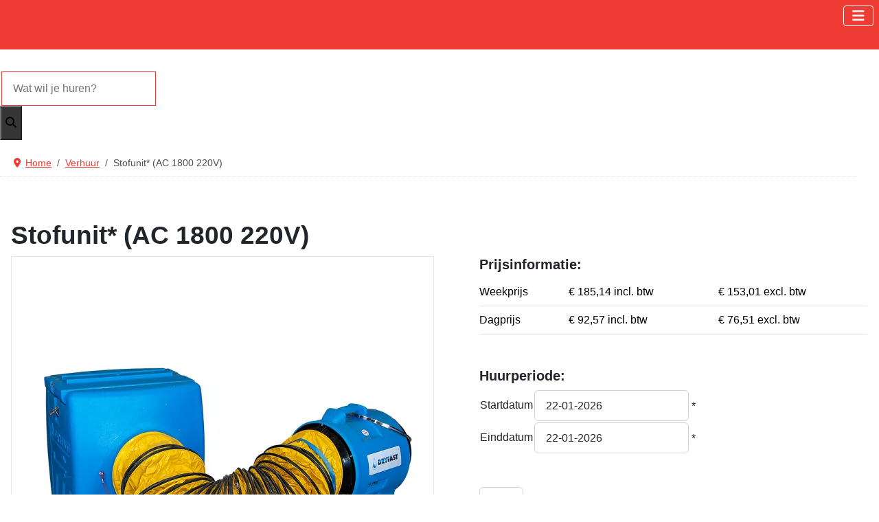

--- FILE ---
content_type: text/html; charset=utf-8
request_url: https://fremat.nl/huren/product/stofunit-ac-1800-220v
body_size: 10751
content:
<!DOCTYPE html>
<html lang="nl-nl" dir="ltr">

<head>
    <meta charset="utf-8">
	<meta name="viewport" content="width=device-width, initial-scale=1">
	<meta name="generator" content="Joomla! - Open Source Content Management">
	<title>Stofunit* (AC 1800 220V) </title>
	<link href="/media/templates/site/cassiopeia_r2h/images/joomla-favicon.svg" rel="icon" type="image/svg+xml">
	<link href="/media/templates/site/cassiopeia_r2h/images/favicon.ico" rel="alternate icon" type="image/vnd.microsoft.icon">
	<link href="/media/templates/site/cassiopeia_r2h/images/joomla-favicon-pinned.svg" rel="mask-icon" color="#000">

    <link href="/media/system/css/joomla-fontawesome.min.css?1e0e13" rel="lazy-stylesheet"><noscript><link href="/media/system/css/joomla-fontawesome.min.css?1e0e13" rel="stylesheet"></noscript>
	<link href="/media/templates/site/cassiopeia/css/template.min.css?1e0e13" rel="stylesheet">
	<link href="/media/templates/site/cassiopeia/css/global/colors_standard.min.css?1e0e13" rel="stylesheet">
	<link href="/media/templates/site/cassiopeia/css/vendor/joomla-custom-elements/joomla-alert.min.css?0.4.1" rel="stylesheet">
	<link href="/media/templates/site/cassiopeia_r2h/css/user.min.css?1e0e13" rel="stylesheet">
	<link href="/media/com_hikashop/css/hikashop.css?v=510" rel="stylesheet">
	<link href="/media/com_hikashop/css/style_cassiopeia.css?t=1720183946" rel="stylesheet">
	<link href="https://cdn.hikashop.com/shadowbox/shadowbox.css" rel="stylesheet">
	<link href="/media/com_hikashop/css/jquery-ui.min.css" rel="stylesheet">
	<link href="//code.jquery.com/ui/1.10.3/themes/smoothness/jquery-ui.css" rel="stylesheet">
	<link href="/media/com_hikashop/css/notify-metro.css?v=510" rel="stylesheet">
	<link href="/media/plg_system_jcepro/site/css/content.min.css?86aa0286b6232c4a5b58f892ce080277" rel="stylesheet">
	<link href="https://fremat.nl/modules/mod_rca_hikashop_search/assets/styles.css" rel="stylesheet">
	<style>:root {
		--hue: 214;
		--template-bg-light: #f0f4fb;
		--template-text-dark: #495057;
		--template-text-light: #ffffff;
		--template-link-color: var(--link-color);
		--template-special-color: #001B4C;
		
	}</style>
	<style>
#hikashop_category_information_module_106 div.hikashop_subcontainer,
#hikashop_category_information_module_106 .hikashop_rtop *,#hikashop_category_information_module_106 .hikashop_rbottom * { background:#ffffff; }
#hikashop_category_information_module_106 div.hikashop_subcontainer,
#hikashop_category_information_module_106 div.hikashop_subcontainer span,
#hikashop_category_information_module_106 div.hikashop_container { text-align:left; }
#hikashop_category_information_module_106 div.hikashop_container { margin:0px 0px; }</style>
	<style>
#hikashop_category_information_module_100 div.hikashop_subcontainer,
#hikashop_category_information_module_100 .hikashop_rtop *,#hikashop_category_information_module_100 .hikashop_rbottom * { background:#ffffff; }
#hikashop_category_information_module_100 div.hikashop_subcontainer,
#hikashop_category_information_module_100 div.hikashop_subcontainer span,
#hikashop_category_information_module_100 div.hikashop_container { text-align:center; }
#hikashop_category_information_module_100 div.hikashop_container { margin:10px 10px; }
#hikashop_category_information_module_100 .hikashop_subcontainer { -moz-border-radius: 5px; -webkit-border-radius: 5px; -khtml-border-radius: 5px; border-radius: 5px; }</style>
	<style>
#hikashop_category_information_module_108 div.hikashop_subcontainer,
#hikashop_category_information_module_108 .hikashop_rtop *,#hikashop_category_information_module_108 .hikashop_rbottom * { background:#ffffff; }
#hikashop_category_information_module_108 div.hikashop_subcontainer,
#hikashop_category_information_module_108 div.hikashop_subcontainer span,
#hikashop_category_information_module_108 div.hikashop_container { text-align:left; }
#hikashop_category_information_module_108 div.hikashop_container { margin:0px 0px; }</style>
	<style>
	#r-hikashop-search-151 select.r-hs-category-list,
	#r-hikashop-search-151 input.r-hs-search {
		height: 50px !important;
	}
	#r-hikashop-search-151 button.r-hs-btn {
		background:#363636;
		height: 50px;
	}
	#r-hikashop-search-151 button.r-hs-btn:hover {
		background:#ee3b33;
	}
	@media only all and (min-width: 1200px) {
		#r-hikashop-search-151 input.r-hs-search {
			min-width:200px;
		}
	}
	@media only all and (min-width: 960px) and (max-width: 1199px) {
		#r-hikashop-search-151 input.r-hs-search {
			min-width:175px;
		}
	}
	@media only all and (max-width: 959px) {
		#r-hikashop-search-151 input.r-hs-search {
			min-width:150px;
		}
	}
	
	</style>
	<style>
#hikashop_category_information_module_168 div.hikashop_subcontainer,
#hikashop_category_information_module_168 .hikashop_rtop *,#hikashop_category_information_module_168 .hikashop_rbottom * { background:#ffffff; }
#hikashop_category_information_module_168 div.hikashop_subcontainer,
#hikashop_category_information_module_168 div.hikashop_subcontainer span,
#hikashop_category_information_module_168 div.hikashop_container { text-align:center; }
#hikashop_category_information_module_168 div.hikashop_container { margin:10px 10px; }
#hikashop_category_information_module_168 .hikashop_subcontainer { -moz-border-radius: 5px; -webkit-border-radius: 5px; -khtml-border-radius: 5px; border-radius: 5px; }</style>

    <script src="/media/vendor/metismenujs/js/metismenujs.min.js?1.4.0" defer></script>
	<script src="/media/vendor/jquery/js/jquery.min.js?3.7.1"></script>
	<script src="/media/legacy/js/jquery-noconflict.min.js?504da4"></script>
	<script src="/media/templates/site/cassiopeia/js/mod_menu/menu-metismenu.min.js?1e0e13" defer></script>
	<script src="/media/mod_menu/js/menu.min.js?1e0e13" type="module"></script>
	<script type="application/json" class="joomla-script-options new">{"joomla.jtext":{"ERROR":"Fout","MESSAGE":"<i class=\"fa-solid fa-lg fa-info-circle\" aria-hidden=\"true\"><\/i>","NOTICE":"Attentie","WARNING":"Waarschuwing","JCLOSE":"Sluiten","JOK":"Ok","JOPEN":"Open"},"system.paths":{"root":"","rootFull":"https:\/\/fremat.nl\/","base":"","baseFull":"https:\/\/fremat.nl\/"},"csrf.token":"2f22dd6fbafd925cd2baa70063b79bb5"}</script>
	<script src="/media/system/js/core.min.js?a3d8f8"></script>
	<script src="/media/templates/site/cassiopeia/js/template.min.js?1e0e13" type="module"></script>
	<script src="/media/vendor/bootstrap/js/offcanvas.min.js?5.3.8" type="module"></script>
	<script src="/media/templates/site/cassiopeia_r2h/js/user.js?1e0e13"></script>
	<script src="/media/system/js/messages.min.js?9a4811" type="module"></script>
	<script src="/media/com_hikashop/js/hikashop.js?v=510"></script>
	<script src="https://cdn.hikashop.com/shadowbox/shadowbox.js"></script>
	<script src="/media/com_hikashop/js/jquery-ui.min.js"></script>
	<script src="/plugins/hikashop/datepickerfield/jquery-ui-i18n.js"></script>
	<script src="/media/com_hikashop/js/notify.min.js?v=510"></script>
	<script src="/plugins/hikashop/cartnotify/media/notify.js"></script>
	<script type="application/ld+json">{"@context":"https://schema.org","@type":"BreadcrumbList","@id":"https://fremat.nl/#/schema/BreadcrumbList/17","itemListElement":[{"@type":"ListItem","position":1,"item":{"@id":"https://fremat.nl/","name":"Home"}},{"@type":"ListItem","position":2,"item":{"@id":"https://fremat.nl/huren","name":"Verhuur"}},{"@type":"ListItem","position":3,"item":{"@id":"/huren/product/stofunit-ac-1800-220v","name":"Stofunit* (AC 1800 220V) "}}]}</script>
	<script>
window.hikashopFieldsJs = {
	'reqFieldsComp': {},
	'validFieldsComp': {},
	'regexFieldsComp': {},
	'regexValueFieldsComp': {}
};</script>
	<script>
function hikashopToggleFields(new_value, namekey, field_type, id, prefix) {
	if(!window.hikashop) return false;
	return window.hikashop.toggleField(new_value, namekey, field_type, id, prefix);
}</script>
	<script>
window.hikashopFieldsJs['reqFieldsComp']['item'] = ['start_date','end_date'];
window.hikashopFieldsJs['validFieldsComp']['item'] = ['Gelieve een waarde in te geven voor het veld Startdatum','Gelieve een waarde in te geven voor het veld Einddatum'];</script>
	<script>
if(!window.localPage) window.localPage = {};
window.localPage.cartRedirect = function(cid,pid,resp){window.location="/afrekenen/checkout/layout-show";};
window.localPage.wishlistRedirect = function(cid,pid,resp){window.location="/component/hikashop/product/listing";};
</script>
	<script>
try{ Shadowbox.init(); }catch(e){ console.log("Shadowbox not loaded"); }
</script>
	<script>
(function(){window.Oby.registerAjax("hkContentChanged",function(){Shadowbox.clearCache();Shadowbox.setup();});})();
</script>
	<script>
window.hikashopDatepicker_excludeWDays = function(date, w, d, dt, rg) {
	var day = date.getDay(),
		md = (date.getMonth()+1) * 100 + date.getDate(),
		fd = date.getFullYear() * 10000 + md,
		r = true;
	if(w) { for(var i = w.length - 1; r && i >= 0; i--) { r = (day != w[i]); }}
	if(d) { for(var i = d.length - 1; r && i >= 0; i--) { r = (md != d[i]); }}
	if(dt) { for(var i = dt.length - 1; r && i >= 0; i--) { r = (fd != dt[i]); }}
	if(rg) { for(var i = rg.length - 1; r && i >= 0; i--) {
		if(rg[i][2] == 2)
			r = (md < rg[i][0] || md > rg[i][1]);
		else
			r = (fd < rg[i][0] || fd > rg[i][1]);
	}}
	return [r, ''];
};
window.hikashopDatepicker = function(el) {
	if(typeof(el) == "string")
		el = hkjQuery("#" + el);
	var options = {};
	if(el.attr("data-options")) {
		options = Oby.evalJSON( el.attr("data-options") );
	}
	if(options["exclude"] || options["excludeDays"] || options["excludeDates"] || options["excludeRanges"]) {
		options["beforeShowDay"] = function(date){ return window.hikashopDatepicker_excludeWDays(date, options["exclude"], options["excludeDays"], options["excludeDates"], options["excludeRanges"]); };
	}
	options["altField"] = "#"+el.attr("data-picker");
	options["altFormat"] = "yy/mm/dd";
	hkjQuery.datepicker.setDefaults(hkjQuery.datepicker.regional['nl']);
	el.datepicker(options);

	el.change(function(){
		var e = hkjQuery(this), format = e.datepicker("option", "dateFormat"), dateValue = e.val();
		if(dateValue == "") {
			hkjQuery("#"+e.attr("data-picker")).val("");
		} else {
			try{
				if(options["dateFormat"] && options["dateFormat"].indexOf("d") == -1 && options["dateFormat"].indexOf("D") == -1){
					dateValue = "01/"+dateValue;
					format = "dd/"+format;
				}
				hkjQuery.datepicker.parseDate(format, dateValue);
			}catch(ex) {
				hkjQuery("#"+e.attr("data-picker")).val("");
			}
		}
		var hidden_input = document.getElementById(e.attr("data-picker"));
		if(hidden_input) {
			const event = new Event('change');
			hidden_input.dispatchEvent(event);
		}
	});
};</script>
	<script>window.hikashop.translations_url = "/component/hikashop/translations/load";</script>
	<script>
jQuery.notify.defaults({"arrowShow":false,"globalPosition":"top left","elementPosition":"top left","clickToHide":true,"autoHideDelay":4000,"autoHide":true});
window.cartNotifyParams = {"reference":"global","img_url":"\/media\/com_hikashop\/images\/icons\/icon-32-newproduct.png","redirect_url":"","redirect_delay":"4000","hide_delay":4000,"title":"Product toegevoegd aan de winkelwagen","text":"Product succesvol toegevoegd aan de winkelwagen","wishlist_title":"Product toegevoegd aan de verlanglijst","wishlist_text":"Product succesvol toegevoegd aan de verlanglijst","list_title":"Producten toegevoegd aan winkelwagen","list_text":"Producten toegevoegd aan winkelwagen","list_wishlist_title":"Producten toegevoegd aan verlanglijst","list_wishlist_text":"Producten toegevoegd aan verlanglijst","err_title":"Product niet toegevoegd aan de winkelwagen","err_text":"Product niet toegevoegd aan de winkelwagen","err_wishlist_title":"Product niet toegevoegd aan de verlanglijst","err_wishlist_text":"Product niet toegevoegd aan de verlanglijst"};

jQuery(document).on("click", ".notifyjs-hidable", function(e) {
	if(e.currentTarget.querySelector('.notifyjs-metro-info'))
		window.location='/afrekenen/checkout/layout-show';
});
</script>
	<script type="application/ld+json">{"context":"https://schema.org/","@type":"Product","name":"Stofunit* (AC 1800 220V) ","image":["https://fremat.nl/images/com_hikashop/upload/26000.570.jpg"],"description":"max. 1800m3 per uur","url":"/huren/product/stofunit-ac-1800-220v","sku":26000.57,"offers":{"@type":"Offer","url":"https://www.example.com/trinket_offer","itemCondition":"https://schema.org/NewCondition","availability":"https://schema.org/InStock","priceSpecification":{"@type":"PriceSpecification","price":76.505,"priceCurrency":"EUR"}}}</script>

</head>

<body class="site
    com_hikashop wrapper-static view-product layout-show task-show itemid-108 center-article-title has-sidebar-left">

    
    <header class="header container-header full-width position-sticky sticky-top">

        
        
        
                    <div class="grid-child container-nav">
                                    <nav class="navbar navbar-expand-lg navbar-offcanvas mt-0">
                <div class="menu-extra flex-grow-1 flex-lg-grow-0 d-flex align-items-center justify-content-end me-2 order-lg-last">
            <div class="moduletable px-1">
        <div class="hikashop_cart_module px-1" id="hikashop_cart_module">
<script type="text/javascript">
window.Oby.registerAjax(["cart.updated","checkout.cart.updated"], function(params) {
	var o = window.Oby, el = document.getElementById('hikashop_cart_108');
	if(!el) return;
	if(params && params.resp && params.resp.module == 108) return;
	if(params && params.type && params.type != 'cart') return;
	o.addClass(el, "hikashop_checkout_loading");
	window.hikashop.xRequest("/huren/product/cart/module_id-108/module_type-cart?tmpl=component", {update:false, mode:'POST', data:'return_url=aHR0cHM6Ly9mcmVtYXQubmwvaHVyZW4vcHJvZHVjdC9zdG9mdW5pdC1hYy0xODAwLTIyMHY%3D'}, function(xhr){
		o.removeClass(el, "hikashop_checkout_loading");
		var cartDropdown = document.querySelector('#hikashop_cart_108 .hikashop_cart_dropdown_content');
		if(cartDropdown) {
			var dropdownType = 'click';
			var dropdownLink = document.querySelector('#hikashop_cart_108 .hikashop_small_cart_checkout_link');
			if(dropdownLink) {
				var hover = dropdownLink.getAttribute('onmousehover');
				if(hover) {
					dropdownType = 'hover';
				}
			}
			window.hikashop.updateElem(el, xhr.responseText, true);
			if(cartDropdown.toggleOpen) {
				cartDropdown = document.querySelector('#hikashop_cart_108 .hikashop_cart_dropdown_content');
				window.hikashop.toggleOverlayBlock(cartDropdown, dropdownType);
			}
		} else {
			window.hikashop.updateElem(el, xhr.responseText, true);
		}
	});
});
</script>
<div id="hikashop_cart_108" class="hikashop_cart hika_j4">
	<div class="hikashop_checkout_loading_elem"></div>
	<div class="hikashop_checkout_loading_spinner small_spinner small_cart"></div>
</div>
<div class="clear_both"></div></div>
</div>
        </div>
        <button class="navbar-toggler" type="button" data-bs-toggle="offcanvas" data-bs-target="#navbar1" aria-controls="navbar1" aria-expanded="false" aria-label="Schakelen navigatie">
        <span class="icon-menu" aria-hidden="true"></span>
    </button>
    <div class="offcanvas offcanvas-start" id="navbar1" data-bs-scroll="false" data-bs-backdrop="true">
        <div class="offcanvas-header pb-0">
            <button type="button" class="btn-close text-reset ms-auto" data-bs-dismiss="offcanvas" aria-label="Close">
            </button>
        </div>
        <div class="offcanvas-body d-flex flex-column">
            <ul class="mod-menu mod-menu_dropdown-metismenu metismenu mod-list ">
<li class="metismenu-item item-101 level-1 default"><a href="/" ><span class="p-2 icon-home" aria-hidden="true"></span>Home</a></li><li class="metismenu-item item-108 level-1 current active"><a href="/huren" aria-current="location">Verhuur</a></li><li class="metismenu-item item-901 level-1"><a href="/verkoop-gebruikt-materieel" >Verkoop</a></li><li class="metismenu-item item-433 level-1"><a href="/faq" >FAQ</a></li><li class="metismenu-item item-902 level-1"><a href="/keuringen" >Keuringen</a></li><li class="metismenu-item item-164 level-1"><a href="/contact" >Contact &amp; Openingstijden</a></li><li class="metismenu-item item-1307 level-1"><a href="/vacature-magazijn-medewerker" >Vacature</a></li><li class="metismenu-item item-1813 level-1"><a href="/inloggen" ><span class="p-2 fa-solid fa-user ps-0" aria-hidden="true"></span>Inloggen</a></li></ul>
        </div>
    </div>
</nav>

                                            </div>
            </header>

    
    <div class="site-grid">
        
                    <div class="grid-child container-top-a">
                <div class="top-a no-card mt-3">
        
<div id="r-hikashop-search-151" class="r-hikashop-search mt-3">
	<form action="/zoekresultaten?start=0" method="get">
		<div class="r-hs-categories">
			<label for="r-hs-categorylist" class="r-hs-category-list-label">
				<select name="cid" id="r-hs-categorylist" class="r-hs-category-list">
					<option value="0">Selecteer categorie:</option>
					<option value="32">Bekistingsmaterieel</option><option value="89">Betonbewerkings machines</option><option value="93">Boor-en breekhamers</option><option value="38">Bouwliften & ladderliften</option><option value="44">Bouwplaatsaccommodatie</option><option value="46">Bouwstofafzuigsystemen</option><option value="48">Diamantgereedschappen</option><option value="50">Diamantprijzen</option><option value="52">Electramaterieel</option><option value="90">Hijs-en hefwerktuigen</option><option value="56">Hoogwerkers</option><option value="100">Houtbewerkings machines</option><option value="98">Loodgieters gereedschap</option><option value="91">Luchtgereedschap</option><option value="68">Meetapparatuur</option><option value="70">Metaalbewerking</option><option value="72">Metselgereedschap</option><option value="150">Overige machines</option><option value="99">Reinigings machines</option><option value="76">Sanitair</option><option value="106">Schilderen behangen & lijmen</option><option value="80">Schuurmachines</option><option value="92">Slijp-en freesmachines</option><option value="107">Steigers ladders & klimmaterieel</option><option value="84">Transport middelen</option><option value="85">Tuingereedschap</option><option value="86">Veiligheidsmaterieel</option><option value="87">Verwarming & bouwdrogers</option>				</select>
			</label>
		</div>
		<div class="r-hs-searchfield">
			<input type="text" name="searchword" id="r-hs-search" placeholder="Wat wil je huren?" value="" class="r-hs-search" />
		</div>
		<div class="r-hs-submit">
			<button type="submit" class="r-hs-btn" onclick="this.form.keyword.focus();"><i class="fa fa-search"></i></button>
		</div>
	</form>
</div></div>

            </div>
        
                    <div class="grid-child container-top-b">
                <div class="top-b no-card ">
        <nav class="mod-breadcrumbs__wrapper" aria-label="Breadcrumbs">
    <ol class="mod-breadcrumbs breadcrumb px-3 py-2">
                    <li class="mod-breadcrumbs__divider float-start">
                <span class="divider icon-location icon-fw" aria-hidden="true"></span>
            </li>
        
        <li class="mod-breadcrumbs__item breadcrumb-item"><a href="/" class="pathway"><span>Home</span></a></li><li class="mod-breadcrumbs__item breadcrumb-item"><a href="/huren" class="pathway"><span>Verhuur</span></a></li><li class="mod-breadcrumbs__item breadcrumb-item active"><span>Stofunit* (AC 1800 220V) </span></li>    </ol>
    </nav>
</div>

            </div>
        
                    <div class="grid-child container-sidebar-left">
                <div class="sidebar-left card ">
            <h2 class="card-header text-bg-dark h6">Categorieën</h2>        <div class="card-body">
                <div id="hikashop_module_100" class="hikashop_module ">
<div id="hikashop_category_information_module_100" class="hikashop_category_information hikashop_categories_listing_main hikashop_category_listing_0">
		<div class="hikashop_subcategories_listing">	<div class="hikashop_subcategories">
	<ul class="hikashop_category_list bg-listing">
		<li class="hikashop_category_list_item" style="float:left;width:98%;">
			<a href="/huren/categorie/bekistingsmaterieel">Bekistingsmaterieel</a>
		</li>
		<li class="hikashop_category_list_item" style="float:left;width:98%;">
			<a href="/huren/categorie/betonbewerkingsmachines">Betonbewerkings machines</a>
		</li>
		<li class="hikashop_category_list_item" style="float:left;width:98%;">
			<a href="/huren/categorie/boor-en-breekhamers">Boor-en breekhamers</a>
		</li>
		<li class="hikashop_category_list_item" style="float:left;width:98%;">
			<a href="/huren/categorie/bouwliften-ladderliften">Bouwliften & ladderliften</a>
		</li>
		<li class="hikashop_category_list_item" style="float:left;width:98%;">
			<a href="/huren/categorie/bouwplaats-accommodatie">Bouwplaatsaccommodatie</a>
		</li>
		<li class="hikashop_category_list_item" style="float:left;width:98%;">
			<a href="/huren/categorie/bouwstof-afzuigsystemen">Bouwstofafzuigsystemen</a>
		</li>
		<li class="hikashop_category_list_item" style="float:left;width:98%;">
			<a href="/huren/categorie/diamantgereedschappen">Diamantgereedschappen</a>
		</li>
		<li class="hikashop_category_list_item" style="float:left;width:98%;">
			<a href="/huren/categorie/bakingredienten">Diamantprijzen</a>
		</li>
		<li class="hikashop_category_list_item" style="float:left;width:98%;">
			<a href="/huren/categorie/electramaterieel">Electramaterieel</a>
		</li>
		<li class="hikashop_category_list_item" style="float:left;width:98%;">
			<a href="/huren/categorie/hijs-en-hefwerktuigen">Hijs-en hefwerktuigen</a>
		</li>
		<li class="hikashop_category_list_item" style="float:left;width:98%;">
			<a href="/huren/categorie/hoogwerkers">Hoogwerkers</a>
		</li>
		<li class="hikashop_category_list_item" style="float:left;width:98%;">
			<a href="/huren/categorie/houtbewerkings-machines">Houtbewerkings machines</a>
		</li>
		<li class="hikashop_category_list_item" style="float:left;width:98%;">
			<a href="/huren/categorie/loodgieters-gereedschap">Loodgieters gereedschap</a>
		</li>
		<li class="hikashop_category_list_item" style="float:left;width:98%;">
			<a href="/huren/categorie/luchtgereedschap">Luchtgereedschap</a>
		</li>
		<li class="hikashop_category_list_item" style="float:left;width:98%;">
			<a href="/huren/categorie/meetapparatuur">Meetapparatuur</a>
		</li>
		<li class="hikashop_category_list_item" style="float:left;width:98%;">
			<a href="/huren/categorie/metaalbewerking">Metaalbewerking</a>
		</li>
		<li class="hikashop_category_list_item" style="float:left;width:98%;">
			<a href="/huren/categorie/metselgereedschap">Metselgereedschap</a>
		</li>
		<li class="hikashop_category_list_item" style="float:left;width:98%;">
			<a href="/huren/categorie/overige-machines">Overige machines</a>
		</li>
		<li class="hikashop_category_list_item" style="float:left;width:98%;">
			<a href="/huren/categorie/reinigings-machines">Reinigings machines</a>
		</li>
		<li class="hikashop_category_list_item" style="float:left;width:98%;">
			<a href="/huren/categorie/sanitair">Sanitair</a>
		</li>
		<li class="hikashop_category_list_item" style="float:left;width:98%;">
			<a href="/huren/categorie/schilderen-behangen-lijmen">Schilderen behangen & lijmen</a>
		</li>
		<li class="hikashop_category_list_item" style="float:left;width:98%;">
			<a href="/huren/categorie/schuurmachines">Schuurmachines</a>
		</li>
		<li class="hikashop_category_list_item" style="float:left;width:98%;">
			<a href="/huren/categorie/slijp-en-freesmachines">Slijp-en freesmachines</a>
		</li>
		<li class="hikashop_category_list_item" style="float:left;width:98%;">
			<a href="/huren/categorie/steigers-ladders-klimmaterieel">Steigers ladders & klimmaterieel</a>
		</li>
		<li class="hikashop_category_list_item" style="float:left;width:98%;">
			<a href="/huren/categorie/transportmiddelen">Transport middelen</a>
		</li>
		<li class="hikashop_category_list_item" style="float:left;width:98%;">
			<a href="/huren/categorie/tuingereedschap">Tuingereedschap</a>
		</li>
		<li class="hikashop_category_list_item" style="float:left;width:98%;">
			<a href="/huren/categorie/veiligheidsmaterieel">Veiligheidsmaterieel</a>
		</li>
		<li class="hikashop_category_list_item" style="float:left;width:98%;">
			<a href="/huren/categorie/verwarming-bouwdrogers">Verwarming & bouwdrogers</a>
		</li>
	</ul>
	</div>
</div>	</div></div>
    </div>
</div>

            </div>
        
        <div class="grid-child container-component">
            
            
            <div id="system-message-container" aria-live="polite"></div>

            <main>
                <div itemscope itemtype="https://schema.org/Product" id="hikashop_product_26000_570_page" class="hikashop_product_page hikashop_product_of_category_46 hikashop_product_show_default">
	<div class='clear_both'></div>
<script type="text/javascript">
function hikashop_product_form_check() {
	var d = document, el = d.getElementById('hikashop_product_quantity_main');
	if(!el)
		return true;
	var inputs = el.getElementsByTagName('input');
	if(inputs && inputs.length > 0)
		return true;
	var links = el.getElementsByTagName('a');
	if(links && links.length > 0)
		return true;
	return false;
}
</script>
	<form action="/component/hikashop/product/updatecart" method="post" name="hikashop_product_form" onsubmit="return hikashop_product_form_check();" enctype="multipart/form-data">
<div id="hikashop_product_top_part" class="hikashop_product_top_part">
	<!-- TOP BEGIN EXTRA DATA -->
		<!-- EO TOP BEGIN EXTRA DATA -->
	<h1>
		<!-- NAME -->
		<span id="hikashop_product_name_main" class="hikashop_product_name_main" itemprop="name">Stofunit* (AC 1800 220V) </span>
		<!-- EO NAME -->
		<!-- CODE -->
				<!-- EO CODE -->
		<meta itemprop="sku" content="26000.570">
		<meta itemprop="productID" content="26000.570">
	</h1>
	<!-- TOP END EXTRA DATA -->
		<!-- EO TOP END EXTRA DATA -->
	<!-- SOCIAL NETWORKS -->
		<!-- EO SOCIAL NETWORKS -->
</div>

<div class="hk-row-fluid">
	<div id="hikashop_product_left_part" class="hikashop_product_left_part hkc-md-6">
		<!-- LEFT BEGIN EXTRA DATA -->
				<!-- EO LEFT BEGIN EXTRA DATA -->
		<!-- IMAGE -->
		<div id="hikashop_product_image_main" class="hikashop_global_image_div" style="">
<!-- MAIN IMAGE -->
	<div id="hikashop_main_image_div" class="hikashop_main_image_div">
		<div class="hikashop_product_main_image_thumb hikashop_img_mode_classic" id="hikashop_image_main_thumb_div"  >
			<div style="text-align:center;clear:both;" class="hikashop_product_main_image">
				<div style="position:relative;text-align:center;clear:both;margin: auto;" class="hikashop_product_main_image_subdiv">
<a title="Stofunit* (AC 1800 220V) " rel="shadowbox" href="/images/com_hikashop/upload/26000.570.jpg">
				<picture>
					<source id="hikashop_main_image_webp" srcset="/images/com_hikashop/upload/thumbnails/600x600f/26000.570.webp" type="image/webp">
					<source id="hikashop_main_image_src" srcset="/images/com_hikashop/upload/thumbnails/600x600f/26000.570.jpg" type="image/jpeg">
					<img id="hikashop_main_image" style="margin-top:10px;margin-bottom:10px;display:inline-block;vertical-align:middle" title="Stofunit* (AC 1800 220V) " alt="26000.570" src="/images/com_hikashop/upload/thumbnails/600x600f/26000.570.jpg"/>
				</picture>
				</a>	
				</div>
			</div>
		</div>
		<meta itemprop="image" content="https://fremat.nl/images/com_hikashop/upload/26000.570.jpg"/>
	</div>
<!-- EO MAIN IMAGE -->
<!-- THUMBNAILS -->
	<div id="hikashop_small_image_div" class="hikashop_small_image_div">
	</div>
<!-- EO THUMBNAILS -->
</div>
<script type="text/javascript">
if(!window.localPage)
	window.localPage = {};
if(!window.localPage.images)
	window.localPage.images = {};
window.localPage.changeImage = function(el, id, url, width, height, title, alt, ref) {
	var d = document, target = d.getElementById(id), w = window, o = window.Oby;
	if(!target) return false;
	target.src = url;
	target.width = width;
	target.height = height;
	target.title = title;
	target.alt = alt;

	var target_src = d.getElementById(id+'_src');
	if(target_src) {
		target_src.srcset = url;
	}
	var target_webp = d.getElementById(id+'_webp');
	if(el.firstChild.tagName == 'picture') {
		if(target_webp) {
			target_webp.srcset = url.substr(0, url.lastIndexOf(".")) + '.webp';
		}
	} else if(target_webp) {
		target_webp.remove();
	}

	var thumb_img = null, thumbs_div = d.getElementById('hikashop_small_image_div');
	if(thumbs_div) {
		thumbs_img = thumbs_div.getElementsByTagName('img');
		if(thumbs_img) {
			for(var i = thumbs_img.length - 1; i >= 0; i--) {
				o.removeClass(thumbs_img[i], 'hikashop_child_image_active');
			}
		}
	}
	thumb_img = el.getElementsByTagName('img');
	if(thumb_img) {
		for(var i = thumb_img.length - 1; i >= 0; i--) {
			o.addClass(thumb_img[i], 'hikashop_child_image_active');
		}
	}

	window.localPage.images[id] = el;

	var active_thumb = document.querySelector('.hikashop_active_thumbnail');

	var curr_prev = document.querySelector('.hikashop_slide_prev_active');
	var curr_next = document.querySelector('.hikashop_slide_next_active');
	var next_prev = document.querySelector('#'+id+'_prev_'+ref);
	var next_next = document.querySelector('#'+id+'_next_'+ref);

	curr_prev.classList.remove('hikashop_slide_prev_active');
	curr_next.classList.remove('hikashop_slide_next_active');
	next_prev.classList.add('hikashop_slide_prev_active');
	next_next.classList.add('hikashop_slide_next_active');

	active_thumb.classList.remove("hikashop_active_thumbnail");
	el.classList.add("hikashop_active_thumbnail");

		return false;
};
window.localPage.openImage = function(id, variant_name, e) {
	if(!variant_name) variant_name = '';
	if(!window.localPage.images[id])
		window.localPage.images[id] = document.getElementById('hikashop_first_thumbnail' + variant_name);

	e = e || window.event;
	e.stopPropagation();
	e.cancelBubble = true;
	window.Oby.cancelEvent(e);
	window.localPage.images[id].click();
	return false;
};
function onMouseOverTrigger(a) {
	var element = document.querySelector('.hikashop_thumbnail_'+a);
	element.onmouseover();
}


document.addEventListener('touchstart', handleTouchStart, false);
document.addEventListener('touchmove', handleTouchMove, false);

var xDown = null;
var yDown = null;

function getTouches(evt) {
	return evt.touches || evt.originalEvent.touches;
}
function handleTouchStart(evt) {
	const firstTouch = getTouches(evt)[0];
	xDown = firstTouch.clientX;
	yDown = firstTouch.clientY;
}
function handleTouchMove(evt) {
	if ( ! xDown || ! yDown ) {
		return;
	}
	var xUp = evt.touches[0].clientX;
	var yUp = evt.touches[0].clientY;
	var xDiff = xDown - xUp;
	var yDiff = yDown - yUp;
	if ( Math.abs( xDiff ) > Math.abs( yDiff ) ) {
		if ( xDiff > 0 ) {

			var next = document.querySelector('.hikashop_slide_next_active');
			if (next) {
				next.onclick();
			}
		} else {

			var prev = document.querySelector('.hikashop_slide_prev_active');
			if (prev) {
				prev.onclick();
			}
		}
	}

	xDown = null;
	yDown = null;
}
</script>
		<!-- EO IMAGE -->
		<!-- LEFT END EXTRA DATA -->
				<!-- EO LEFT END EXTRA DATA -->
	</div>

	<div id="hikashop_product_right_part" class="hikashop_product_right_part hkc-md-6">
		<!-- RIGHT BEGIN EXTRA DATA -->
				<!-- EO RIGHT BEGIN EXTRA DATA -->
		<!-- VOTE -->
		<div id="hikashop_product_vote_mini" class="hikashop_product_vote_mini"></div>
		<!-- EO VOTE -->
		<!-- PRICE -->
				<span id="hikashop_product_price_main" class="hikashop_product_price_main" itemprop="offers" itemscope itemtype="https://schema.org/Offer">
			<h5>Prijsinformatie:</h5>
<table class="table mb-5">
    <tbody>
                    <tr>
                <td class="font-weight-bold ps-0 pb-2">
                                            Weekprijs
                                    </td>

                <td>
                    &euro; 185,14                    incl. btw
                </td>

                <td>
                    &euro; 153,01                    excl. btw
                </td>
            </tr>
                    <tr>
                <td class="font-weight-bold ps-0 pb-2">
                                            Dagprijs
                                    </td>

                <td>
                    &euro; 92,57                    incl. btw
                </td>

                <td>
                    &euro; 76,51                    excl. btw
                </td>
            </tr>
            </tbody>
</table>
<h5>Huurperiode:</h5>
			<meta itemprop="price" content="" />
			<meta itemprop="availability" content="https://schema.org/InStock" />
			<meta itemprop="priceCurrency" content="EUR" />
		</span>
		<!-- EO PRICE -->
		<!-- CUSTOM ITEM FIELDS -->
		<div id="hikashop_product_custom_item_info" class="hikashop_product_custom_item_info">
	<table class="hikashop_product_custom_item_info_table">
		<tr id="hikashop_item_start_date" class="hikashop_item_start_date_line">
			<td class="key">
				<span id="hikashop_product_custom_item_name_22" class="hikashop_product_custom_item_name"><label>Startdatum</label></span>
			</td>
			<td>
				<span id="hikashop_product_custom_item_value_22" class="hikashop_product_custom_item_value"><input type="text" id="start_date_input" data-picker="start_date" data-options='{"minDate":0,"dateFormat":"dd-mm-yy","defaultDate":"22-01-2026","firstDay":1}' class="hikashop_datepicker form-control" value="22-01-2026"/><input type="hidden" value="20260122000000" name="data[item][start_date]" id="start_date"/>
<script type="text/javascript">
window.hikashop.ready(function(){ window.hikashopDatepicker("start_date_input"); });
</script>
 <span class="hikashop_field_required">*</span></span>
			</td>
		</tr>
		<tr id="hikashop_item_end_date" class="hikashop_item_end_date_line">
			<td class="key">
				<span id="hikashop_product_custom_item_name_23" class="hikashop_product_custom_item_name"><label>Einddatum</label></span>
			</td>
			<td>
				<span id="hikashop_product_custom_item_value_23" class="hikashop_product_custom_item_value"><input type="text" id="end_date_input" data-picker="end_date" data-options='{"minDate":0,"dateFormat":"dd-mm-yy","defaultDate":"22-01-2026","firstDay":1}' class="hikashop_datepicker form-control" value="22-01-2026"/><input type="hidden" value="20260122000000" name="data[item][end_date]" id="end_date"/>
<script type="text/javascript">
window.hikashop.ready(function(){ window.hikashopDatepicker("end_date_input"); });
</script>
 <span class="hikashop_field_required">*</span></span>
			</td>
		</tr>
	</table>
</div>
		<!-- EO CUSTOM ITEM FIELDS -->
		<!-- CUSTOM PRODUCT FIELDS -->
				<!-- EO CUSTOM PRODUCT FIELDS -->
		<!-- RIGHT MIDDLE EXTRA DATA -->
				<!-- EO RIGHT MIDDLE EXTRA DATA -->
		<!-- DIMENSIONS -->
		<!-- WEIGHT -->
<!-- EO WEIGHT -->
<!-- WIDTH -->
<!-- EO WIDTH -->
<!-- LENGTH -->
<!-- LENGTH -->
<!-- HEIGHT -->
<!-- EO HEIGHT -->
<!-- BRAND -->
<!-- EO BRAND -->
		<!-- EO DIMENSIONS -->
		<br />
		<!-- CHARACTERISTICS -->
					<br />
				<!-- EO CHARACTERISTICS -->
		<!-- OPTIONS -->
				<!-- EO OPTIONS -->
		<!-- PRICE WITH OPTIONS -->
					<span id="hikashop_product_price_with_options_main" class="hikashop_product_price_with_options_main">
			</span>
				<!-- EO PRICE WITH OPTIONS -->
		<!-- ADD TO CART BUTTON -->
					<div id="hikashop_product_quantity_main" class="hikashop_product_quantity_main"><!-- SALE END MESSAGE -->
<!-- EO SALE END MESSAGE -->
<!-- SALE START MESSAGE -->
<!-- EO SALE START MESSAGE -->
<!-- STOCK MESSAGE -->
<span class="hikashop_product_stock_count">
</span>
<!-- EO STOCK MESSAGE -->
<!-- WAITLIST BUTTON -->
<!-- EO WAITLIST BUTTON -->
<!-- QUANTITY INPUT -->
	<div class="hikashop_quantity_form">
		<div id="hikashop_product_quantity_field_1_area" class="hikashop_product_quantity_div hikashop_product_quantity_input_div_simplified">
			<input id="hikashop_product_quantity_field_1" type="number" min="1" value="1" class="hikashop_product_quantity_field  form-control" name="quantity" data-hk-qty-min="1" data-hk-qty-max="0" onchange="window.hikashop.checkQuantity(this);" />
		</div>
		<div id="hikashop_product_quantity_field_1_buttons" class="hikashop_product_quantity_div hikashop_product_quantity_add_to_cart_div hikashop_product_quantity_add_to_cart_div_simplified"></div>
	</div>
<!-- EO QUANTITY INPUT -->
<!-- ADD TO CART BUTTON -->
	<a  class="btn btn-hikashop btn-sm btn-addtocart" onclick="if(window.hikashop.addToCart) { return window.hikashop.addToCart(this); }" data-addToCart="2572" data-addTo-div="hikashop_product_form" data-addTo-class="add_in_progress" id="hikashop_product_quantity_field_1_add_to_cart_button" rel="nofollow" href="/huren/product/updatecart/add-1/cid-2572"><span><i class="fa-solid fa-shopping-cart" aria-hidden="true"></i> Toevoegen</span></a>
<!-- EO ADD TO CART BUTTON -->
<!-- WISHLIST BUTTON -->
<!-- EO WISHLIST BUTTON -->
</div>
			<div id="hikashop_product_quantity_alt" class="hikashop_product_quantity_main_alt" style="display:none;">
				De knop Toevoegen aan winkelwagentje verschijnt zodra u de bovenstaande waarden selecteert			</div>
				<!-- EO ADD TO CART BUTTON -->
		<!-- CONTACT US BUTTON -->
		<div id="hikashop_product_contact_main" class="hikashop_product_contact_main">	<a class="btn btn-hikashop" rel="nofollow" href="/huren/product/contact/cid-2572"><span>Vraag informatie aan</span></a>
		</div>
		<!-- EO CONTACT US BUTTON -->
		<!-- TAGS -->
		<div id="hikashop_product_tags_main" class="hikashop_product_tags"></div>
		<!-- EO TAGS -->
		<!-- RIGHT END EXTRA DATA -->
				<!-- EO RIGHT END EXTRA DATA -->
		<span id="hikashop_product_id_main" class="hikashop_product_id_main">
			<input type="hidden" name="product_id" value="2572" />
		</span>
	</div>
</div>
<!-- END GRID -->
<div id="hikashop_product_bottom_part" class="hikashop_product_bottom_part">
	<!-- BOTTOM BEGIN EXTRA DATA -->
		<!-- EO BOTTOM BEGIN EXTRA DATA -->
	<!-- DESCRIPTION -->
	<div id="hikashop_product_description_main" class="hikashop_product_description_main" itemprop="description">max. 1800m3 per uur</div>
	<!-- EO DESCRIPTION -->
	<!-- MANUFACTURER URL -->
	<span id="hikashop_product_url_main" class="hikashop_product_url_main"></span>
	<!-- EO MANUFACTURER URL -->
	<!-- FILES -->
	<div id="hikashop_product_files_main" class="hikashop_product_files_main">
</div>
	<!-- EO FILES -->
	<!-- BOTTOM MIDDLE EXTRA DATA -->
		<!-- EO BOTTOM MIDDLE EXTRA DATA -->
	<!-- BOTTOM END EXTRA DATA -->
		<!-- EO BOTTOM END EXTRA DATA -->
</div>
		<input type="hidden" name="cart_type" id="type" value="cart"/>
		<input type="hidden" name="add" value="1"/>
		<input type="hidden" name="ctrl" value="product"/>
		<input type="hidden" name="task" value="updatecart"/>
		<input type="hidden" name="return_url" value="L2h1cmVuL2NoZWNrb3V0"/>
	</form>
	<div class="hikashop_submodules" id="hikashop_submodules" style="clear:both">
<div id="hikashop_module_106" class="hikashop_module ">
<div id="hikashop_category_information_module_106" class="hikashop_category_information hikashop_products_listing_main hikashop_product_listing_2 hika_j4 filter_refresh_div" data-refresh-class="hikashop_checkout_loading" data-refresh-url="https://fremat.nl/huren/product/stofunit-ac-1800-220v?tmpl=raw&filter=1" data-use-url="1">
		<div class="hikashop_checkout_loading_elem"></div>
		<div class="hikashop_checkout_loading_spinner"></div>
<!-- BOTTOM EXTRA DATA -->
<!-- EO BOTTOM EXTRA DATA -->
	</div></div>
	</div>
	<div class="hikashop_external_comments" id="hikashop_external_comments" style="clear:both">
	</div>
</div>
<!--  HikaShop Component powered by http://www.hikashop.com -->
		<!-- version Business : 5.1.0 [2407011713] -->
            </main>
            
        </div>

        
        
            </div>

    
            <div class="container-bottomgrid-b bottomgrid-b bg-dark">
            <div class="cssgrid-full-width grid-row grid">
                <div id="hikashop_module_168" class="hikashop_module my-5">
<div id="hikashop_category_information_module_168" class="hikashop_category_information hikashop_categories_listing_main hikashop_category_listing_0">
		<div class="hikashop_subcategories_listing">	<div class="hikashop_subcategories">
	<ul class="hikashop_category_list list-col-3 list-unstyled">
		<li class="hikashop_category_list_item">
			<a href="/huren/categorie/bekistingsmaterieel">Bekistingsmaterieel</a>
		</li>
		<li class="hikashop_category_list_item">
			<a href="/huren/categorie/betonbewerkingsmachines">Betonbewerkings machines</a>
		</li>
		<li class="hikashop_category_list_item">
			<a href="/huren/categorie/boor-en-breekhamers">Boor-en breekhamers</a>
		</li>
		<li class="hikashop_category_list_item">
			<a href="/huren/categorie/bouwliften-ladderliften">Bouwliften & ladderliften</a>
		</li>
		<li class="hikashop_category_list_item">
			<a href="/huren/categorie/bouwplaats-accommodatie">Bouwplaatsaccommodatie</a>
		</li>
		<li class="hikashop_category_list_item">
			<a href="/huren/categorie/bouwstof-afzuigsystemen">Bouwstofafzuigsystemen</a>
		</li>
		<li class="hikashop_category_list_item">
			<a href="/huren/categorie/diamantgereedschappen">Diamantgereedschappen</a>
		</li>
		<li class="hikashop_category_list_item">
			<a href="/huren/categorie/bakingredienten">Diamantprijzen</a>
		</li>
		<li class="hikashop_category_list_item">
			<a href="/huren/categorie/electramaterieel">Electramaterieel</a>
		</li>
		<li class="hikashop_category_list_item">
			<a href="/huren/categorie/hijs-en-hefwerktuigen">Hijs-en hefwerktuigen</a>
		</li>
		<li class="hikashop_category_list_item">
			<a href="/huren/categorie/hoogwerkers">Hoogwerkers</a>
		</li>
		<li class="hikashop_category_list_item">
			<a href="/huren/categorie/houtbewerkings-machines">Houtbewerkings machines</a>
		</li>
		<li class="hikashop_category_list_item">
			<a href="/huren/categorie/loodgieters-gereedschap">Loodgieters gereedschap</a>
		</li>
		<li class="hikashop_category_list_item">
			<a href="/huren/categorie/luchtgereedschap">Luchtgereedschap</a>
		</li>
		<li class="hikashop_category_list_item">
			<a href="/huren/categorie/meetapparatuur">Meetapparatuur</a>
		</li>
		<li class="hikashop_category_list_item">
			<a href="/huren/categorie/metaalbewerking">Metaalbewerking</a>
		</li>
		<li class="hikashop_category_list_item">
			<a href="/huren/categorie/metselgereedschap">Metselgereedschap</a>
		</li>
		<li class="hikashop_category_list_item">
			<a href="/huren/categorie/overige-machines">Overige machines</a>
		</li>
		<li class="hikashop_category_list_item">
			<a href="/huren/categorie/reinigings-machines">Reinigings machines</a>
		</li>
		<li class="hikashop_category_list_item">
			<a href="/huren/categorie/sanitair">Sanitair</a>
		</li>
		<li class="hikashop_category_list_item">
			<a href="/huren/categorie/schilderen-behangen-lijmen">Schilderen behangen & lijmen</a>
		</li>
		<li class="hikashop_category_list_item">
			<a href="/huren/categorie/schuurmachines">Schuurmachines</a>
		</li>
		<li class="hikashop_category_list_item">
			<a href="/huren/categorie/slijp-en-freesmachines">Slijp-en freesmachines</a>
		</li>
		<li class="hikashop_category_list_item">
			<a href="/huren/categorie/steigers-ladders-klimmaterieel">Steigers ladders & klimmaterieel</a>
		</li>
		<li class="hikashop_category_list_item">
			<a href="/huren/categorie/transportmiddelen">Transport middelen</a>
		</li>
		<li class="hikashop_category_list_item">
			<a href="/huren/categorie/tuingereedschap">Tuingereedschap</a>
		</li>
		<li class="hikashop_category_list_item">
			<a href="/huren/categorie/veiligheidsmaterieel">Veiligheidsmaterieel</a>
		</li>
		<li class="hikashop_category_list_item">
			<a href="/huren/categorie/verwarming-bouwdrogers">Verwarming & bouwdrogers</a>
		</li>
	</ul>
	</div>
</div>	</div></div>

            </div>
        </div>
    
            <footer class="container-footer footer full-width">
                            <div class="container-footer-top footer-top full-width mt-5">
                    <div class="grid-row grid">
                        <div class="footer-top no-card g-col-lg-4">
            <h3 >Contact</h3>        
<div id="mod-custom118" class="mod-custom custom">
    <p><i class="fa-solid fa-fw fa-map-marker text-danger me-2"></i>De Slof 42<br /><i class="fa-solid fa-fw me-2"></i>5107 RJ Dongen</p>
<p><a href="tel:+31162370775"><i class="fa-solid fa-fw fa-phone-alt text-danger me-2"></i>0162 - 370 775</a><br /><a href="mailto:verhuur@fremat.nl"><i class="fa-solid fa-fw fa-envelope text-danger me-2"></i>verhuur@fremat.nl</a></p></div>
</div>
<div class="footer-top no-card g-col-lg-4">
            <h3 >Openingstijden</h3>        
<div id="mod-custom157" class="mod-custom custom">
    <p><strong>maandag t/m vrijdag<br /></strong>07:00 - 18:00 uur</p>
<p><strong>zaterdag</strong><br />08:00 - 12:00 uur</p></div>
</div>
<div class="footer-top no-card g-col-lg-4">
            <h3 ><span class="text-danger">Extra</span> Informatie</h3>        <ul class="mod-menu mod-list nav ">
<li class="nav-item item-1059"><a href="/faq#bezorging" ><span class="p-2 fa-solid fa-fw fa-truck px-1 me-2 text-danger" aria-hidden="true"></span>Bezorgkosten &amp; afhalen</a></li><li class="nav-item item-463 current active"><a href="/huren" ><span class="p-2 fa-solid fa-fw fa-shopping-cart px-1 me-2 text-danger" aria-hidden="true"></span>Bekijk alle producten</a></li><li class="nav-item item-148"><a href="/algemene-voorwaarden" ><span class="p-2 fa-solid fa-fw fa-file px-1 me-2 text-danger" aria-hidden="true"></span>Algemene Voorwaarden</a></li><li class="nav-item item-149"><a href="/sitemap?view=xml&amp;id=1&amp;format=xml" ><span class="p-2 fa-solid fa-solid fa-diagram-project px-1 me-2 text-danger" aria-hidden="true"></span>Sitemap</a></li></ul>
</div>

                    </div>
                </div>
                                        <div class="grid-child">
                    <div class="footer no-card m-auto">
        <div class="mod-footer">
    <div class="footer1">Copyright &#169; 2026 Fremat Verhuur Brabant. Alle rechten voorbehouden.</div>
</div>
</div>

                </div>
                    </footer>
    
            <a href="#top" id="back-top" class="back-to-top-link" aria-label="Terug naar boven">
            <span class="icon-arrow-up icon-fw" aria-hidden="true"></span>
        </a>
    
    
</body>

</html>


--- FILE ---
content_type: text/css
request_url: https://fremat.nl/media/templates/site/cassiopeia_r2h/css/user.min.css?1e0e13
body_size: 21685
content:
:root{--cassiopeia-color-primary: rgb(238, 59, 51);--cassiopeia-color-link: rgb(238, 59, 51);--cassiopeia-color-hover: color-mix(in lab, var(--cassiopeia-color-primary) 80%, white);--link-color: rgb(238, 59, 51);--link-color-rgb: 238, 59, 51;--link-hover-color: color-mix(in lab, var(--link-color) 80%, black);--primary: rgb(238, 59, 51);--primary-rgb: 238, 59, 51;--primary-hover: color-mix(in lab, var(--primary) 90%, black);--secondary: rgb(109, 117, 126);--secondary-rgb: rgb(109, 117, 126);--secondary-hover-color: color-mix(in lab, var(--secondary) 90%, black);--success: rgb(68, 131, 68);--success-rgb: 68, 131, 68;--success-hover-color: color-mix(in lab, var(--success) 80%, white);--warning: rgb(255, 193, 7);--warning-rgb: 255, 193, 7;--warning-hover-color: color-mix(in lab, var(--warning) 10%, black);--danger: rgb(238, 59, 51);--danger-rgb: 238, 59, 51;--danger-hover-color: color-mix(in lab, var(--danger) 80%, white);--info: rgb(119, 65, 175);--info-rgb: 119, 65, 175;--info-hover-color: color-mix(in lab, var(--info) 80%, white);--light: rgb(229, 231, 235);--light-rgb: 229, 231, 235;--light-hover-color: color-mix(in lab, var(--light) 90%, black);--dark: rgb(25, 25, 25);--dark-rgb: 0, 23, 37;--dark-hover-color: color-mix(in lab, var(--dark) 80%, white);--border-radius: 0.375rem;--border-radius-sm: 0.25rem;--border-radius-lg: 0.5rem;--border-radius-xl: 1rem;--border-radius-xxl: 2rem;--border-radius-2xl: var(--border-radius-xxl);--content-width: 1320px}.container-top-a,.container-top-b,.container-bottom-a,.container-bottom-b{grid-column:full-start/full-end}.container-top-a>*:not(.fullwidth-container),.container-top-b>*:not(.fullwidth-container),.container-bottom-a>*:not(.fullwidth-container),.container-bottom-b>*:not(.fullwidth-container){width:calc(100% - 2rem);max-width:var(--content-width);margin-inline:auto}.container-top-a>*.maxwidth-content>*,.container-top-b>*.maxwidth-content>*,.container-bottom-a>*.maxwidth-content>*,.container-bottom-b>*.maxwidth-content>*{width:calc(100% - 2rem);max-width:var(--content-width);margin-inline:auto}.aspect-ratio-1-1,.aspect-ratio-1-1 img{aspect-ratio:1/1;-o-object-fit:cover;object-fit:cover}.aspect-ratio-2-1,.aspect-ratio-2-1 img{aspect-ratio:2/1;-o-object-fit:cover;object-fit:cover}.aspect-ratio-4-3,.aspect-ratio-4-3 img{aspect-ratio:4/3;-o-object-fit:cover;object-fit:cover}.center-article-title .com-content-article>.page-header:nth-of-type(1),.center-blog-title .blog-featured>.page-header:nth-of-type(1),.center-blog-title .com-content-category-blog>.page-header:nth-of-type(1){text-align:center;margin-block:2rem}.com_hikashop.center-article-title .hikashop_category_information h1{text-align:center;text-transform:uppercase}.ap-0 p{margin:0}.lp-0 p:last-child{margin:0}.blink_dot{animation:blinker 1s linear infinite;color:var(--primary);position:relative;font-size:.5em;bottom:.15em}@keyframes blinker{50%{opacity:0}}.btn-arrow{--btn-padding-x: 2rem;--btn-border-radius: 9999px;position:relative;isolation:isolate;overflow:hidden;transition:padding .2s ease-in;letter-spacing:1px}.btn-arrow::after{content:"";position:absolute;right:1rem;font-family:var(--fa-style-family-classic);font-weight:bold;opacity:0;transition:opacity .2s ease-in,right .2s ease-in}.btn-arrow:hover,.btn-arrow:focus{padding-left:1.7rem;padding-right:2.3rem}.btn-arrow:hover::after,.btn-arrow:focus::after{opacity:1;right:.65rem}@media screen and (min-width: 992px){li.metismenu-item:has(.menu-item-order-last){order:8}}.animate-bounce .banner-container__inner{animation:bounce 2s cubic-bezier(0.25, 0.46, 0.45, 0.94) infinite alternate-reverse both}@keyframes bounce{0%{transform:translateY(0)}100%{transform:translateY(-20px)}}.site-grid{margin-bottom:3rem}.container-component,.container-sidebar-left,.container-sidebar-right{margin-top:2rem}.container-banner{margin:0}.container-top-a>*,.container-top-b>*,.container-bottom-a>*,.container-bottom-b>*{margin:0 0 1rem 0}.grid,.container-top-a,.container-top-b,.container-bottom-a,.container-bottom-b{display:grid;grid-template-rows:repeat(var(--rows, 1), 1fr);grid-template-columns:repeat(var(--columns, 12), 1fr);gap:var(--gap, 1em)}.grid-row{width:100%;max-width:var(--content-width);padding-inline:1rem;margin-inline:auto}.grid>*,.container-top-a>*,.container-top-b>*,.container-bottom-a>*,.container-bottom-b>*{grid-column:auto/span 12}.g-col-1{grid-column:auto/span 1}.g-col-2{grid-column:auto/span 2}.g-col-3{grid-column:auto/span 3}.g-col-4{grid-column:auto/span 4}.g-col-5{grid-column:auto/span 5}.g-col-6{grid-column:auto/span 6}.g-col-7{grid-column:auto/span 7}.g-col-8{grid-column:auto/span 8}.g-col-9{grid-column:auto/span 9}.g-col-10{grid-column:auto/span 10}.g-col-11{grid-column:auto/span 11}.g-col-12{grid-column:auto/span 12}.g-start-1{grid-column-start:1}.g-start-2{grid-column-start:2}.g-start-3{grid-column-start:3}.g-start-4{grid-column-start:4}.g-start-5{grid-column-start:5}.g-start-6{grid-column-start:6}.g-start-7{grid-column-start:7}.g-start-8{grid-column-start:8}.g-start-9{grid-column-start:9}.g-start-10{grid-column-start:10}.g-start-11{grid-column-start:11}@media(min-width: 576px){.g-col-sm-1{grid-column:auto/span 1}.g-col-sm-2{grid-column:auto/span 2}.g-col-sm-3{grid-column:auto/span 3}.g-col-sm-4{grid-column:auto/span 4}.g-col-sm-5{grid-column:auto/span 5}.g-col-sm-6{grid-column:auto/span 6}.g-col-sm-7{grid-column:auto/span 7}.g-col-sm-8{grid-column:auto/span 8}.g-col-sm-9{grid-column:auto/span 9}.g-col-sm-10{grid-column:auto/span 10}.g-col-sm-11{grid-column:auto/span 11}.g-col-sm-12{grid-column:auto/span 12}.g-start-sm-1{grid-column-start:1}.g-start-sm-2{grid-column-start:2}.g-start-sm-3{grid-column-start:3}.g-start-sm-4{grid-column-start:4}.g-start-sm-5{grid-column-start:5}.g-start-sm-6{grid-column-start:6}.g-start-sm-7{grid-column-start:7}.g-start-sm-8{grid-column-start:8}.g-start-sm-9{grid-column-start:9}.g-start-sm-10{grid-column-start:10}.g-start-sm-11{grid-column-start:11}}@media(min-width: 768px){.g-col-md-1{grid-column:auto/span 1}.g-col-md-2{grid-column:auto/span 2}.g-col-md-3{grid-column:auto/span 3}.g-col-md-4{grid-column:auto/span 4}.g-col-md-5{grid-column:auto/span 5}.g-col-md-6{grid-column:auto/span 6}.g-col-md-7{grid-column:auto/span 7}.g-col-md-8{grid-column:auto/span 8}.g-col-md-9{grid-column:auto/span 9}.g-col-md-10{grid-column:auto/span 10}.g-col-md-11{grid-column:auto/span 11}.g-col-md-12{grid-column:auto/span 12}.g-start-md-1{grid-column-start:1}.g-start-md-2{grid-column-start:2}.g-start-md-3{grid-column-start:3}.g-start-md-4{grid-column-start:4}.g-start-md-5{grid-column-start:5}.g-start-md-6{grid-column-start:6}.g-start-md-7{grid-column-start:7}.g-start-md-8{grid-column-start:8}.g-start-md-9{grid-column-start:9}.g-start-md-10{grid-column-start:10}.g-start-md-11{grid-column-start:11}}@media(min-width: 992px){.g-col-lg-1{grid-column:auto/span 1}.g-col-lg-2{grid-column:auto/span 2}.g-col-lg-3{grid-column:auto/span 3}.g-col-lg-4{grid-column:auto/span 4}.g-col-lg-5{grid-column:auto/span 5}.g-col-lg-6{grid-column:auto/span 6}.g-col-lg-7{grid-column:auto/span 7}.g-col-lg-8{grid-column:auto/span 8}.g-col-lg-9{grid-column:auto/span 9}.g-col-lg-10{grid-column:auto/span 10}.g-col-lg-11{grid-column:auto/span 11}.g-col-lg-12{grid-column:auto/span 12}.g-start-lg-1{grid-column-start:1}.g-start-lg-2{grid-column-start:2}.g-start-lg-3{grid-column-start:3}.g-start-lg-4{grid-column-start:4}.g-start-lg-5{grid-column-start:5}.g-start-lg-6{grid-column-start:6}.g-start-lg-7{grid-column-start:7}.g-start-lg-8{grid-column-start:8}.g-start-lg-9{grid-column-start:9}.g-start-lg-10{grid-column-start:10}.g-start-lg-11{grid-column-start:11}}@media(min-width: 1200px){.g-col-xl-1{grid-column:auto/span 1}.g-col-xl-2{grid-column:auto/span 2}.g-col-xl-3{grid-column:auto/span 3}.g-col-xl-4{grid-column:auto/span 4}.g-col-xl-5{grid-column:auto/span 5}.g-col-xl-6{grid-column:auto/span 6}.g-col-xl-7{grid-column:auto/span 7}.g-col-xl-8{grid-column:auto/span 8}.g-col-xl-9{grid-column:auto/span 9}.g-col-xl-10{grid-column:auto/span 10}.g-col-xl-11{grid-column:auto/span 11}.g-col-xl-12{grid-column:auto/span 12}.g-start-xl-1{grid-column-start:1}.g-start-xl-2{grid-column-start:2}.g-start-xl-3{grid-column-start:3}.g-start-xl-4{grid-column-start:4}.g-start-xl-5{grid-column-start:5}.g-start-xl-6{grid-column-start:6}.g-start-xl-7{grid-column-start:7}.g-start-xl-8{grid-column-start:8}.g-start-xl-9{grid-column-start:9}.g-start-xl-10{grid-column-start:10}.g-start-xl-11{grid-column-start:11}}@media(min-width: 1400px){.g-col-xxl-1{grid-column:auto/span 1}.g-col-xxl-2{grid-column:auto/span 2}.g-col-xxl-3{grid-column:auto/span 3}.g-col-xxl-4{grid-column:auto/span 4}.g-col-xxl-5{grid-column:auto/span 5}.g-col-xxl-6{grid-column:auto/span 6}.g-col-xxl-7{grid-column:auto/span 7}.g-col-xxl-8{grid-column:auto/span 8}.g-col-xxl-9{grid-column:auto/span 9}.g-col-xxl-10{grid-column:auto/span 10}.g-col-xxl-11{grid-column:auto/span 11}.g-col-xxl-12{grid-column:auto/span 12}.g-start-xxl-1{grid-column-start:1}.g-start-xxl-2{grid-column-start:2}.g-start-xxl-3{grid-column-start:3}.g-start-xxl-4{grid-column-start:4}.g-start-xxl-5{grid-column-start:5}.g-start-xxl-6{grid-column-start:6}.g-start-xxl-7{grid-column-start:7}.g-start-xxl-8{grid-column-start:8}.g-start-xxl-9{grid-column-start:9}.g-start-xxl-10{grid-column-start:10}.g-start-xxl-11{grid-column-start:11}}.container-header{box-shadow:none;transition:box-shadow .25s ease-in-out;background:var(--danger);padding-block:.25rem;min-height:72px}.container-header:not(.container-topbar,.grid-child){padding-block:0;min-height:auto}.container-header .container-search{margin-top:0}@media(width <= 767.98px){.container-header .container-nav .container-search{margin-top:0}}.container-header.sticking{box-shadow:0px 2px 15px rgba(0,0,0,.1)}@media(width <= 991.98px){.container-header{position:sticky !important}}.container-header .container-nav{background-color:rgba(0,0,0,0);color:var(--white);padding-bottom:.5em}.container-header nav.navbar{flex-grow:1;color:var(--white)}.container-header nav.navbar a{color:var(--white)}.metismenu.mod-menu .metismenu-item{padding:.5em}.container-header .navbar-brand{display:flex;flex-direction:column;justify-content:center;line-height:1.25;font-size:unset;margin:0;padding:0}.container-header .navbar-brand .brand-logo img{max-height:3rem}.container-header .navbar-brand a{color:var(--white);text-decoration:none;font-weight:bold;font-size:1.5rem}.container-header .navbar-brand .site-description{color:var(--black);font-weight:bold;text-wrap:nowrap}.container-header .mod-menu{color:var(--white)}.metismenu.mod-menu>.metismenu-item>a{line-height:2}.container-header .mod-menu a,.container-header .mod-menu button{color:var(--white) !important;font-size:1rem;font-weight:500}.container-header .mod-menu .active>a,.container-header .mod-menu .active>button{color:var(--black) !important}.container-header .mod-menu a:hover,.container-header .mod-menu a:focus,.container-header .mod-menu button:hover,.container-header .mod-menu button:focus{color:var(--black) !important}.container-header .metismenu>li>a:hover:after,.container-header .metismenu>li>button:hover:before,.container-header .metismenu>li.active>a:after,.container-header .metismenu>li.active>button:before{background:var(--black)}.metismenu.mod-menu .mm-collapse>li>a{color:currentColor !important}.metismenu.mod-menu .mm-collapse>li>a:hover,.metismenu.mod-menu .mm-collapse>li>a:focus{color:var(--primary) !important}.container-header .navbar-toggler{color:var(--white);cursor:pointer;border:1px solid var(--white);margin-inline-start:auto}@media(max-width: 991.98px){.container-header .mod-menu{margin-top:1.5rem}.container-header .offcanvas .mod-menu{margin-top:0}.metismenu.mod-menu .metismenu-item>ul{position:relative;width:100%;box-shadow:none}}.metismenu.mod-menu .mm-toggler:after{border:none;width:auto;height:auto;vertical-align:top;margin-left:6px;content:"";font-family:"Font Awesome 6 Free";display:inline-block;font-weight:bold}.container-header .metismenu>li>a,.container-header .metismenu>li>button{text-transform:uppercase}h1,.h1{font-size:calc(1.35rem + 1.2vw)}@media(width >= 1200px){h1,.h1{font-size:2.25rem}}.btn-primary{--btn-color: var(--white);--btn-bg: var(--cassiopeia-color-primary);--btn-border-color: var(--cassiopeia-color-primary);--btn-hover-color: var(--white);--btn-hover-bg: var(--cassiopeia-color-hover);--btn-hover-border-color: var(--cassiopeia-color-hover);--btn-active-color: var(--white);--btn-active-bg: var(--cassiopeia-color-hover);--btn-active-border-color: var(--cassiopeia-color-hover);--btn-disabled-color: var(--white);--btn-disabled-bg: var(--cassiopeia-color-primary);--btn-disabled-border-color: var(--cassiopeia-color-primary)}.btn-outline-primary{--btn-color: var(--cassiopeia-color-primary);--btn-border-color: var(--cassiopeia-color-primary);--btn-hover-color: var(--white);--btn-hover-bg: var(--cassiopeia-color-primary);--btn-hover-border-color: var(--cassiopeia-color-primary);--btn-active-color: var(--white);--btn-active-bg: var(--cassiopeia-color-primary);--btn-active-border-color: var(--cassiopeia-color-primary);--btn-disabled-color: var(--cassiopeia-color-primary);--btn-disabled-border-color: var(--cassiopeia-color-primary)}.btn-outline-secondary{--btn-color: var(--secondary);--btn-border-color: var(--secondary);--btn-hover-color: var(--white);--btn-hover-bg: var(--secondary);--btn-hover-border-color: var(--secondary);--btn-active-color: var(--white);--btn-active-bg: var(--secondary);--btn-active-border-color: var(--secondary);--btn-disabled-color: var(--secondary);--btn-disabled-border-color: var(--secondary)}.btn-success{--btn-color: var(--white);--btn-bg: var(--success);--btn-border-color: var(--success);--btn-hover-color: var(--white);--btn-hover-bg: var(--success-hover-color);--btn-hover-border-color: var(--success-hover-color);--btn-active-color: var(--white);--btn-active-bg: var(--success-hover-color);--btn-active-border-color: var(--success-hover-color);--btn-disabled-color: var(--white);--btn-disabled-bg: var(--success);--btn-disabled-border-color: var(--success)}.btn-outline-success{--btn-color: var(--success);--btn-border-color: var(--success);--btn-hover-color: var(--white);--btn-hover-bg: var(--success);--btn-hover-border-color: var(--success);--btn-active-color: var(--white);--btn-active-bg: var(--success);--btn-active-border-color: var(--success);--btn-disabled-color: var(--success);--btn-disabled-border-color: var(--success)}.btn-danger{--btn-color: var(--white);--btn-bg: var(--danger);--btn-border-color: var(--danger);--btn-hover-color: var(--white);--btn-hover-bg: var(--danger-hover-color);--btn-hover-border-color: var(--danger-hover-color);--btn-active-color: var(--white);--btn-active-bg: var(--danger-hover-color);--btn-active-border-color: var(--danger-hover-color);--btn-disabled-color: var(--white);--btn-disabled-bg: var(--danger);--btn-disabled-border-color: var(--danger)}.btn-outline-danger{--btn-color: var(--danger);--btn-border-color: var(--danger);--btn-hover-color: var(--white);--btn-hover-bg: var(--danger);--btn-hover-border-color: var(--danger);--btn-active-color: var(--white);--btn-active-bg: var(--danger);--btn-active-border-color: var(--danger);--btn-disabled-color: var(--danger);--btn-disabled-border-color: var(--danger)}.btn-warning{--btn-color: var(--white);--btn-bg: var(--warning);--btn-border-color: var(--warning);--btn-hover-color: var(--white);--btn-hover-bg: var(--warning-hover-color);--btn-hover-border-color: var(--warning-hover-color);--btn-active-color: var(--white);--btn-active-bg: var(--warning-hover-color);--btn-active-border-color: var(--warning-hover-color);--btn-disabled-color: var(--white);--btn-disabled-bg: var(--warning);--btn-disabled-border-color: var(--warning)}.btn-outline-warning{--btn-color: var(--warning);--btn-border-color: var(--warning);--btn-hover-color: var(--white);--btn-hover-bg: var(--warning);--btn-hover-border-color: var(--warning);--btn-active-color: var(--white);--btn-active-bg: var(--warning);--btn-active-border-color: var(--warning);--btn-disabled-color: var(--warning);--btn-disabled-border-color: var(--warning)}.btn-info{--btn-color: var(--white);--btn-bg: var(--info);--btn-border-color: var(--info);--btn-hover-color: var(--white);--btn-hover-bg: var(--info-hover-color);--btn-hover-border-color: var(--info-hover-color);--btn-active-color: var(--white);--btn-active-bg: var(--info-hover-color);--btn-active-border-color: var(--info-hover-color);--btn-disabled-color: var(--white);--btn-disabled-bg: var(--info);--btn-disabled-border-color: var(--info)}.btn-outline-info{--btn-color: var(--info);--btn-border-color: var(--info);--btn-hover-color: var(--white);--btn-hover-bg: var(--info);--btn-hover-border-color: var(--info);--btn-active-color: var(--white);--btn-active-bg: var(--info);--btn-active-border-color: var(--info);--btn-disabled-color: var(--info);--btn-disabled-border-color: var(--info)}.btn-light{--btn-color: var(--dark);--btn-bg: var(--light);--btn-border-color: var(--light);--btn-hover-color: var(--dark);--btn-hover-bg: var(--light-hover-color);--btn-hover-border-color: var(--light-hover-color);--btn-active-color: var(--dark);--btn-active-bg: var(--light-hover-color);--btn-active-border-color: var(--light-hover-color);--btn-disabled-color: var(--dark);--btn-disabled-bg: var(--light);--btn-disabled-border-color: var(--light)}.btn-outline-light{--btn-color: var(--light);--btn-border-color: var(--light);--btn-hover-color: var(--dark);--btn-hover-bg: var(--light);--btn-hover-border-color: var(--light);--btn-active-color: var(--dark);--btn-active-bg: var(--light);--btn-active-border-color: var(--light);--btn-disabled-color: var(--light);--btn-disabled-border-color: var(--light)}.btn-dark{--btn-color: var(--white);--btn-bg: var(--dark);--btn-border-color: var(--dark);--btn-hover-color: var(--white);--btn-hover-bg: var(--dark-hover-color);--btn-hover-border-color: var(--dark-hover-color);--btn-active-color: var(--white);--btn-active-bg: var(--dark-hover-color);--btn-active-border-color: var(--dark-hover-color);--btn-disabled-color: var(--white);--btn-disabled-bg: var(--dark);--btn-disabled-border-color: var(--dark)}.btn-outline-dark{--btn-color: var(--dark);--btn-border-color: var(--dark);--btn-hover-color: var(--white);--btn-hover-bg: var(--dark);--btn-hover-border-color: var(--dark);--btn-active-color: var(--white);--btn-active-bg: var(--dark);--btn-active-border-color: var(--dark);--btn-disabled-color: var(--dark);--btn-disabled-border-color: var(--dark)}.page-link.active,.active>.page-link{color:var(--white);background-color:var(--primary);border-color:var(--primary)}.container-topbar p{margin:0}.text-white a{color:currentColor;text-decoration:none}.text-white a:hover,.text-white a:focus{color:var(--gray-100)}.r-hs-categories{display:none}.r-hs-searchfield input{border:0;padding:.5rem 1rem}.r-hikashop-search button.r-hs-btn{background:var(--black)}.footer{margin-top:0}@media screen and (min-width: 992px){ul.list-col-3{-moz-columns:3;columns:3}}.footer{background:var(--black)}.footer h1,.footer h2,.footer h3,.footer h4,.footer h5,.footer h6{text-transform:uppercase}.footer a:not(.btn),.footer .btn-link{color:currentColor;text-decoration:none}.footer a:not(.btn):hover,.footer .btn-link:hover{text-decoration:underline;color:var(--link-hover-color)}.footer a:not(.btn) .footer .grid-child,.footer .btn-link .footer .grid-child{align-items:start}.view-article main{margin-top:2rem}.article-info dd{margin:0;font-size:.85em}.blog-item h2.item-title,.blog-item .page-header h2{font-size:1.5rem;font-weight:400}.blog-item h2.item-title a:hover,.blog-item .page-header a:hover{text-decoration:underline}.mod-articlesnews__item .newsflash-title{font-size:1.12rem}.blog-item .item-image img{aspect-ratio:2/1;-o-object-fit:cover;object-fit:cover;width:100%}.overlay-bloglayout .blog-item{position:relative}.overlay-bloglayout .blog-item:after{z-index:1;content:"";position:absolute;inset:0;background:rgba(var(--primary-rgb), 0.6);opacity:0;transition:opacity .25s ease-in}.overlay-bloglayout .blog-item p{display:none}.overlay-bloglayout .blog-item .item-image img{aspect-ratio:1/1.1;filter:grayscale(100%)}.overlay-bloglayout .blog-item .item-image a:after{z-index:3;content:"";position:absolute;inset:0}.overlay-bloglayout .blog-item .item-content{position:absolute;width:100%;background:linear-gradient(180deg, rgba(0, 0, 0, 0) 0%, #000000 100%);opacity:1;min-height:120px;bottom:0;color:var(--white);z-index:2;transition:padding .25s ease-in;padding:1rem}.overlay-bloglayout .blog-item:hover:after{opacity:1}.overlay-bloglayout .blog-item:hover .item-content{padding-bottom:50px}.overlay-bloglayout .blog-item .text-muted{color:var(--white) !important}.overlay-bloglayout .blog-item a{color:var(--white)}.com-users-login{max-width:600px;margin-inline:auto;margin-bottom:3rem}.mod-finder__search .awesomplete{width:100%}.mod-finder__search .awesomplete>input{max-width:unset}.breadcrumb{background:none;font-size:.85rem;padding-inline:0 !important;border-bottom:1px dotted var(--gray-300)}.breadcrumb .icon-location{color:var(--primary);margin-inline-end:.25rem}a.mod-articles-category-title{text-decoration:none}a.mod-articles-category-title:hover{text-decoration-style:dotted;color:rgb(var(--link-color-rgb));text-decoration-color:var(--black);text-decoration-thickness:.1em;text-underline-offset:.3em;text-decoration:underline}.newsflash-horiz li figure{order:-1 !important}.newsflash-horiz li figure img{aspect-ratio:3/1.5;-o-object-fit:cover;object-fit:cover}.r-hs-searchfield{padding-left:2px}.r-hs-searchfield #r-hs-search{border:1px solid var(--danger)}/*# sourceMappingURL=user.min.css.map */

--- FILE ---
content_type: text/css
request_url: https://fremat.nl/media/com_hikashop/css/style_cassiopeia.css?t=1720183946
body_size: 75
content:
@import "../../templates/site/cassiopeia_r2h/css/style_cassiopeia.min.css"


--- FILE ---
content_type: text/css
request_url: https://fremat.nl/media/templates/site/cassiopeia_r2h/css/style_cassiopeia.min.css
body_size: 25900
content:
.com_hikashop .pagination{margin:1rem 0}.com_hikashop .pagination .pagination{margin:0}.com_hikashop .pagination .limit{margin-right:1rem}.hikashop_checkout_cart .com_hikashop .form-control{padding:.3rem .5rem}.hikashop_category_information .hikashop_zoom_hover .hikashop_subcontainer .hikashop_product_like_link,.hikashop_category_information .hikashop_zoom_hover .hikashop_subcontainer .hikashop_product_like_link i{position:unset !important}.hikashop_category_information .hikashop_zoom_hover .hikashop_subcontainer{transition:transform .2s,z-index .2s,box-shadow .2s;box-shadow:0px 0px 0px #ddd;transition-delay:.2s;z-index:99}.hikashop_category_information .hikashop_zoom_hover .hikashop_subcontainer:hover{transform:scale(1.05);transition-delay:.2s;z-index:999;box-shadow:0 0 10px rgba(0,0,0,.5)}.hikashop_product_image{position:relative}div.hikashop_messages{border:1px solid;font-weight:normal;margin:.5rem 0}.hk-container-fluid{display:grid;grid-template-rows:repeat(var(--rows, 1), 1fr);grid-template-columns:repeat(var(--columns, 12), 1fr);gap:var(--gap, 1em);width:100%}.hk-container-fluid>*{grid-column:auto/span 12}.hk-row,.hk-row-fluid{display:grid;grid-template-rows:repeat(var(--rows, 1), 1fr);grid-template-columns:repeat(var(--columns, 12), 1fr);gap:var(--gap, 1em);width:100%;margin-bottom:1rem}.hk-row>*,.hk-row-fluid>*{grid-column:auto/span 12}.hkform-horizontal .hkform-group{margin-left:0;margin-right:0}.hkform-group{margin:0}.hikashop_main_content.hk-container-fluid,.hk-container-fluid .hk-container-fluid{display:block}.hkc-1,.hkc-2,.hkc-3,.hkc-4,.hkc-5,.hkc-6,.hkc-7,.hkc-8,.hkc-9,.hkc-10,.hkc-11,.hkc-12,.hkc-xs-1,.hkc-sm-1,.hkc-md-1,.hkc-lg-1,.hkc-xl-1,.hkc-xs-2,.hkc-sm-2,.hkc-md-2,.hkc-lg-2,.hkc-xl-2,.hkc-xs-3,.hkc-sm-3,.hkc-md-3,.hkc-lg-3,.hkc-xl-3,.hkc-xs-4,.hkc-sm-4,.hkc-md-4,.hkc-lg-4,.hkc-xl-4,.hkc-xs-5,.hkc-sm-5,.hkc-md-5,.hkc-lg-5,.hkc-xl-5,.hkc-xs-6,.hkc-sm-6,.hkc-md-6,.hkc-lg-6,.hkc-xl-6,.hkc-xs-7,.hkc-sm-7,.hkc-md-7,.hkc-lg-7,.hkc-xl-7,.hkc-xs-8,.hkc-sm-8,.hkc-md-8,.hkc-lg-8,.hkc-xl-8,.hkc-xs-9,.hkc-sm-9,.hkc-md-9,.hkc-lg-9,.hkc-xl-9,.hkc-xs-10,.hkc-sm-10,.hkc-md-10,.hkc-lg-10,.hkc-xl-10,.hkc-xs-11,.hkc-sm-11,.hkc-md-11,.hkc-lg-11,.hkc-xl-11,.hkc-xs-12,.hkc-sm-12,.hkc-md-12,.hkc-lg-12{min-height:0;padding-left:0;padding-right:0}.hkc-xs-12,.hkc-xs-11,.hkc-xs-10,.hkc-xs-9,.hkc-xs-8,.hkc-xs-7,.hkc-xs-6,.hkc-xs-5,.hkc-xs-4,.hkc-xs-3,.hkc-xs-2,.hkc-xs-1,.hkc-sm-12,.hkc-sm-11,.hkc-sm-10,.hkc-sm-9,.hkc-sm-8,.hkc-sm-7,.hkc-sm-6,.hkc-sm-5,.hkc-sm-4,.hkc-sm-3,.hkc-sm-2,.hkc-sm-1,.hkc-md-12,.hkc-md-11,.hkc-md-10,.hkc-md-9,.hkc-md-8,.hkc-md-7,.hkc-md-6,.hkc-md-5,.hkc-md-4,.hkc-md-3,.hkc-md-2,.hkc-md-1,.hkc-lg-12,.hkc-lg-11,.hkc-lg-10,.hkc-lg-9,.hkc-lg-8,.hkc-lg-7,.hkc-lg-6,.hkc-lg-5,.hkc-lg-4,.hkc-lg-3,.hkc-lg-2,.hkc-lg-1,.hkc-xl-12,.hkc-xl-11,.hkc-xl-10,.hkc-xl-9,.hkc-xl-8,.hkc-xl-7,.hkc-xl-6,.hkc-xl-5,.hkc-xl-4,.hkc-xl-3,.hkc-xl-2,.hkc-xl-1{width:100%}.hkc-1,.hkc-2,.hkc-3,.hkc-4,.hkc-5,.hkc-6,.hkc-7,.hkc-8,.hkc-9,.hkc-10,.hkc-11,.hkc-12,.hk-container-fluid .hk-row div[class^=" hkc-"],.hk-container-fluid .hk-row div[class*=" hkc-"]{float:unset}.hkc-12{grid-column:auto/span 12}.hkc-11{grid-column:auto/span 11}.hkc-10{grid-column:auto/span 10}.hkc-9{grid-column:auto/span 9}.hkc-8{grid-column:auto/span 8}.hkc-7{grid-column:auto/span 7}.hkc-6{grid-column:auto/span 6}.hkc-5{grid-column:auto/span 5}.hkc-4{grid-column:auto/span 4}.hkc-3{grid-column:auto/span 3}.hkc-2{grid-column:auto/span 2}.hkc-1{grid-column:auto/span 1}@media(min-width: 576px){.hkc-sm-1{grid-column:auto/span 1}.hkc-sm-2{grid-column:auto/span 2}.hkc-sm-3{grid-column:auto/span 3}.hkc-sm-4{grid-column:auto/span 4}.hkc-sm-5{grid-column:auto/span 5}.hkc-sm-6{grid-column:auto/span 6}.hkc-sm-7{grid-column:auto/span 7}.hkc-sm-8{grid-column:auto/span 8}.hkc-sm-9{grid-column:auto/span 9}.hkc-sm-10{grid-column:auto/span 10}.hkc-sm-11{grid-column:auto/span 11}.hkc-sm-12{grid-column:auto/span 12}}@media(min-width: 768px){.hkc-md-1{grid-column:auto/span 1}.hkc-md-2{grid-column:auto/span 2}.hkc-md-3{grid-column:auto/span 3}.hkc-md-4{grid-column:auto/span 4}.hkc-md-5{grid-column:auto/span 5}.hkc-md-6{grid-column:auto/span 6}.hkc-md-7{grid-column:auto/span 7}.hkc-md-8{grid-column:auto/span 8}.hkc-md-9{grid-column:auto/span 9}.hkc-md-10{grid-column:auto/span 10}.hkc-md-11{grid-column:auto/span 11}.hkc-md-12{grid-column:auto/span 12}}@media(min-width: 992px){.hkc-lg-1{grid-column:auto/span 1}.hkc-lg-2{grid-column:auto/span 2}.hkc-lg-3{grid-column:auto/span 3}.hkc-lg-4{grid-column:auto/span 4}.hkc-lg-5{grid-column:auto/span 5}.hkc-lg-6{grid-column:auto/span 6}.hkc-lg-7{grid-column:auto/span 7}.hkc-lg-8{grid-column:auto/span 8}.hkc-lg-9{grid-column:auto/span 9}.hkc-lg-10{grid-column:auto/span 10}.hkc-lg-11{grid-column:auto/span 11}.hkc-lg-12{grid-column:auto/span 12}}@media(min-width: 1200px){.hkc-xl-1{grid-column:auto/span 1}.hkc-xl-2{grid-column:auto/span 2}.hkc-xl-3{grid-column:auto/span 3}.hkc-xl-4{grid-column:auto/span 4}.hkc-xl-5{grid-column:auto/span 5}.hkc-xl-6{grid-column:auto/span 6}.hkc-xl-7{grid-column:auto/span 7}.hkc-xl-8{grid-column:auto/span 8}.hkc-xl-9{grid-column:auto/span 9}.hkc-xl-10{grid-column:auto/span 10}.hkc-xl-11{grid-column:auto/span 11}.hkc-xl-12{grid-column:auto/span 12}}@media(min-width: 1400px){.hkc-xxl-1{grid-column:auto/span 1}.hkc-xxl-2{grid-column:auto/span 2}.hkc-xxl-3{grid-column:auto/span 3}.hkc-xxl-4{grid-column:auto/span 4}.hkc-xxl-5{grid-column:auto/span 5}.hkc-xxl-6{grid-column:auto/span 6}.hkc-xxl-7{grid-column:auto/span 7}.hkc-xxl-8{grid-column:auto/span 8}.hkc-xxl-9{grid-column:auto/span 9}.hkc-xxl-10{grid-column:auto/span 10}.hkc-xxl-11{grid-column:auto/span 11}.hkc-xxl-12{grid-column:auto/span 12}}@media(min-width: 1200px)and (max-width: 1600px){.hkc-lg-clear{clear:left}}.clearfix:before,.clearfix:after,.hk-container:before,.hk-container:after,.hk-container-fluid:before,.hk-container-fluid:after,.hk-row:before,.hk-row:after,.hk-row-fluid:before,.hk-row-fluid:after,.hkform-group:before,.hkform-group:after,.hk-thumbnails:before,.hk-thumbnails:after{content:unset;display:none}.clearfix:after,.hk-container:after,.hk-container-fluid:after,.hk-row:after,.hk-row-fluid:after,.hkform-group:after,.hk-thumbnails:before,.hk-thumbnails:after{display:none;content:unset}@media only screen and (max-width: 320px){.hk-xts-show{display:none}}@media only screen and (min-width: 320px){.hk-xts-hide{display:none}}@media only screen and (max-width: 480px){.hk-ts-show{display:none}}@media only screen and (min-width: 480px){.hk-ts-hide{display:none}}@media only screen and (max-width: 640px){.hk-xs-show{display:none}}@media only screen and (min-width: 640px){.hk-xs-hide{display:none}}@media only screen and (max-width: 768px){.hk-sm-show{display:none}}@media only screen and (min-width: 768px){.hk-sm-hide{display:none}}@media only screen and (max-width: 992px){.hk-md-show{display:none}}@media only screen and (min-width: 992px){.hk-md-hide{display:none}}@media only screen and (max-width: 1200px){.hk-lg-show{display:none}}@media only screen and (min-width: 1200px){.hk-lg-hide{display:none}}@media only screen and (max-width: 1600px){.hk-xl-show{display:none}}@media only screen and (min-width: 1600px){.hk-xl-hide{display:none}}.btn-hikashop{margin-bottom:.5rem}.btn-hikashop:not(.btn-addtocart,.btn-wishlist){--btn-color: var(--dark);--btn-border-color: var(--gray-300);--btn-hover-color: var(--dark);--btn-hover-bg: var(--gray-100);--btn-hover-border-color: var(--gray-200);--btn-active-color: var(--dark);--btn-active-bg: var(--gray-100);--btn-active-border-color: var(--gray-100);--btn-disabled-color: var(--gray-100);--btn-disabled-border-color: var(--gray-100)}.btn-addtocart{--btn-color: var(--white);--btn-bg: var(--success);--btn-border-color: var(--success);--btn-hover-color: var(--white);--btn-hover-bg: var(--success-hover-color);--btn-hover-border-color: var(--success-hover-color);--btn-active-color: var(--white);--btn-active-bg: var(--success-hover-color);--btn-active-border-color: var(--success-hover-color);--btn-disabled-color: var(--white);--btn-disabled-bg: var(--success);--btn-disabled-border-color: var(--success)}.btn-wishlist{--btn-color: var(--dark);--btn-border-color: var(--gray-300);--btn-hover-color: var(--dark);--btn-hover-bg: var(--gray-100);--btn-hover-border-color: var(--gray-200);--btn-active-color: var(--dark);--btn-active-bg: var(--gray-100);--btn-active-border-color: var(--gray-100);--btn-disabled-color: var(--gray-100);--btn-disabled-border-color: var(--gray-100)}.hikabtn_checkout_next{--btn-color: var(--dark);--btn-border-color: var(--gray-300);--btn-hover-color: var(--dark);--btn-hover-bg: var(--gray-100);--btn-hover-border-color: var(--gray-200);--btn-active-color: var(--dark);--btn-active-bg: var(--gray-100);--btn-active-border-color: var(--gray-100);--btn-disabled-color: var(--gray-100);--btn-disabled-border-color: var(--gray-100)}.hikashop_subcontainer_border{border:1px solid var(--light)}.hikashop_subcontainer{padding:1rem}.hikashop_product_image_subdiv{text-align:center;clear:both;margin:auto}.hikashop_product_vote{display:block}.hikashop_badge_div{z-index:1000 !important}.hikashop_listing_img_title{display:grid;-moz-column-gap:1rem;column-gap:1rem}.hikashop_listing_img_title label{cursor:pointer}.hikashop_listing_img_title input[type=checkbox]{margin-bottom:.75rem;margin-right:.5rem}.hikashop_listing_img_title input[type=checkbox]:hover,.hikashop_listing_img_title input[type=checkbox]:focus{cursor:pointer}.hikashop_listing_img_title form .btn-addtocart,.hikashop_listing_img_title form .btn-wishlist{width:100%}.hikashop_subcontainer a:not(.btn){text-decoration:none;color:var(--body-color)}.hikashop_subcontainer a:not(.btn):hover,.hikashop_subcontainer a:not(.btn):focus{color:var(--cassiopeia-color-hover)}.hikashop_subcontainer .hikashop_product_name a{font-weight:bold;text-transform:uppercase}.hikashop_subcontainer .hikashop_category_name a{font-weight:bold;text-transform:uppercase}.hikashop_subcontainer .btn.btn-hikashop.hikabtn-compare.hika-compare{--btn-color: var(--white);--btn-bg: var(--warning);--btn-border-color: var(--warning);--btn-hover-color: var(--white);--btn-hover-bg: var(--warning-hover-color);--btn-hover-border-color: var(--warning-hover-color);--btn-active-color: var(--white);--btn-active-bg: var(--warning-hover-color);--btn-active-border-color: var(--warning-hover-color);--btn-disabled-color: var(--white);--btn-disabled-bg: var(--warning);--btn-disabled-border-color: var(--warning)}.hikashop_subcontainer .hikashop_compare_checkbox{margin-bottom:.75rem}.hikashop_subcontainer .hikashop_compare_checkbox input[type=checkbox]{margin-right:.5rem}.table-striped>tbody>tr:nth-of-type(odd)>*,.table-striped-columns>:not(caption)>tr>:nth-child(2n){--table-color-type: var(--body-color);--table-bg-type: var(--white)}.hikashop_subcontainer.thumbnail{border:1px solid var(--danger)}.hikashop_category_list_item.current.active a{color:var(--black);font-weight:bold}.hikashop_products.display_grid br{content:"";display:none;height:0}.hikashop_products.display_grid .hikashop_container,.hikashop_products.display_grid .hikashop_subcontainer{height:100%}.hikashop_products.display_grid .hikashop_quantity_form{margin-bottom:.5rem}.hikashop_products.display_grid .hikashop_product_stock_count{display:block;margin-bottom:.5rem}.hikashop_products.display_grid .hikashop_product_vote{display:block;margin-bottom:.5rem}.hikashop_products.display_list .hk-row-fluid{display:block !important;margin-top:.5rem}.hikashop_products.display_list .hikashop_product{margin-bottom:1rem}.hikashop_products.display_list br{content:"";display:none;height:0}.hikashop_products.display_list .hikashop_subcontainer.hikashop_subcontainer_border{min-height:unset !important}.hikashop_products.display_list .hikashop_product_image{height:100px !important}.hikashop_products.display_list .hikashop_product_image_subdiv{width:100px !important}@media screen and (min-width: 992px){.hikashop_products.display_list .hikashop_listing_img_title{grid-template-columns:repeat(12, auto);grid-template-rows:repeat(3, auto);gap:.5rem}.hikashop_products.display_list .hikashop_listing_img_title .hikashop_product_image{grid-column:1/2;grid-row:1/4}.hikashop_products.display_list .hikashop_listing_img_title .hikashop_product_name{grid-column:2/8;grid-row:1/2}.hikashop_products.display_list .hikashop_listing_img_title .hikashop_product_price_full{grid-column:11/13;grid-row:1/2}.hikashop_products.display_list .hikashop_listing_img_title .hikashop_product_stock_count{grid-column:7/9;grid-row:1/2}.hikashop_products.display_list .hikashop_listing_img_title .hikashop_product_code_list{grid-column:9/11;grid-row:1/2}.hikashop_products.display_list .hikashop_listing_img_title .hikashop_product_vote{grid-column:2/4;grid-row:2/3}.hikashop_products.display_list .hikashop_listing_img_title .btn-addtocart{grid-column:5/13;grid-row:2/3;max-width:200px}.hikashop_products.display_list .hikashop_listing_img_title form{grid-column:4/13;grid-row:2/3;display:flex;justify-content:flex-end;gap:.5rem}.hikashop_products.display_list .hikashop_listing_img_title form .btn-wishlist{max-width:200px}.hikashop_products.display_list .hikashop_listing_img_title br~label{grid-column:2/5;grid-row:3/4}.hikashop_products.display_list .hikashop_listing_img_title br~button{grid-column:5/10;grid-row:3/4}.hikashop_products.display_list .hikashop_listing_img_title br~a{grid-column:10/13;grid-row:3/4}.hikashop_products.display_list .btn-hikashop{margin-bottom:0}}.hikashop_products.display_list .hikashop_product_quantity_input_div_simplified{height:100%}.hikashop_products.display_list .hikashop_product_quantity_input_div_simplified input{height:100%}.hikashop_products.display_list .control-group{margin:0;height:100%}.hikashop_products.display_list .control-group .controls,.hikashop_products.display_list .control-group .hikashop_product_quantity_change_div_leftright{height:100%}.hikashop_products.display_list .hikashop_product_quantity_input_div_default_main{height:100%}@media screen and (max-width: 992px){.hikashop_products.display_list .hikashop_quantity_form{margin-bottom:.5rem}}@media screen and (max-width: 1200px){.hikashop_products_table tr{display:flex;flex-direction:column}}.hikashop_product_quantity_div{display:flex;gap:.25rem}.hikashop_product_quantity_div form{margin-top:.75rem}.hikashop_product_quantity_div .hikashop_product_quantity_field{width:3rem;padding:.6rem .3rem}.hikashop_product_quantity_div input{text-align:center}a.hikashop_product_quantity_field_change_plus,a.hikashop_product_quantity_field_change_minus{--btn-padding-x: .2rem;--btn-padding-y: .2rem;height:100%;width:2rem;line-height:1.5rem;text-align:center;font-weight:700;margin-bottom:0;display:flex;align-items:center;justify-content:center}.hikashop_product_quantity_input_div_regrouped{display:flex;-moz-column-gap:.25rem;column-gap:.25rem;height:100%}.hikashop_product_quantity_change_div_regrouped{display:flex;-moz-column-gap:.25rem;column-gap:.25rem}.hikashop_products_listing .form-select,.hikashop_product_quantity_main .form-select{max-width:100px}.hikashop_product_quantity_change_div_leftright{display:flex;gap:.25rem}.hikashop_product_quantity_div.hikashop_product_quantity_input_div_simplified .hikashop_product_quantity_field{width:4rem}.hikashop_product_quantity_input_div_default_main{display:flex;gap:.25rem}.hikashop_product_quantity_input_div_default_main .hikashop_product_quantity_change_div_default{display:flex;gap:.25rem}.hikashop_product_characteristics_table tr{display:flex}.hikashop_wizardbar{margin-bottom:1.5rem}.hikashop_cart_product_quantity_value div,.hikashop_cart_module_product_quantity_value div{float:none !important;display:inline-block;margin:0px !important;vertical-align:middle}.hikashop_product_checkout_cart_image{max-height:50px}.hikashop_checkout_cart p{margin:0}.hikashop_checkout_page h1{font-size:1.5rem}.hikashop_checkout_page h2,.hikashop_checkout_page h3{font-size:1.25rem}.hikashop_checkout_buttons{margin-top:1.5rem}.hikashop_checkout_buttons .buttons_left{float:left}.hikashop_checkout_buttons .buttons_right{float:right}#hikashop_checkout_registration>fieldset{display:flex;flex-direction:column}#hikashop_checkout_login_form{max-width:350px}@media only screen and (max-width: 760px),(min-device-width: 768px)and (max-device-width: 1024px){.hikashop_checkout_cart table,.hikashop_checkout_cart table thead,.hikashop_checkout_cart table tbody,.hikashop_checkout_cart table thead th,.hikashop_checkout_cart table tbody td,.hikashop_checkout_cart table thead tr,.hikashop_checkout_cart table tbody tr{display:block}.hikashop_checkout_cart table tfoot tr,.hikashop_checkout_cart table tfoot td,.hikashop_checkout_cart table tfoot{display:block}.hikashop_checkout_cart table tbody td#hikashop_checkout_cart_total2_title,.hikashop_checkout_cart table tbody td#hikashop_checkout_cart_shipping_title,.hikashop_checkout_cart table tbody td#hikashop_checkout_cart_final_total_title,.hikashop_checkout_cart table tbody td#hikashop_checkout_cart_coupon_title,.hikashop_checkout_cart table tbody td#hikashop_checkout_cart_tax_title,.hikashop_checkout_cart table tbody td#hikashop_checkout_cart_payment_title,.hikashop_checkout_cart table tbody td.hikashop_cart_additional_title{display:none !important}.hikashop_checkout_cart_final_total_title{display:none}.hikashop_checkout_cart table thead tr{position:absolute;top:-9999px;left:-9999px}.hikashop_checkout_cart table tr{border-width:1px 1px 0;border-style:solid;border-color:var(--light);margin-bottom:1rem}.hikashop_checkout_cart table tr.margin{border:0px solid #ccc}.hikashop_checkout_cart table td{min-height:25px;border:none;border-bottom:1px solid #eee;position:relative;padding-left:30% !important}.hikashop_checkout_cart table td:before{position:absolute;left:6px;padding-right:10px}.hikashop_checkout_cart table td.hikashop_cart_product_quantity_value:before{padding-top:3px}.hikashop_checkout_cart table td:before{content:attr(data-title);font-weight:bold}.hikashop_checkout_cart .hikashop_product_price_full{text-align:left;min-height:20px;padding-left:20px;padding-top:3px;display:inline !important}.hikashop_checkout_cart span.hikashop_checkout_cart_subtotal,.hikashop_checkout_cart span.hikashop_checkout_cart_shipping,.hikashop_checkout_cart span.hikashop_checkout_cart_final_total,.hikashop_checkout_cart span.hikashop_checkout_cart_coupon,.hikashop_checkout_cart span.hikashop_checkout_cart_additional,.hikashop_checkout_cart span.hikashop_checkout_cart_taxes,.hikashop_checkout_cart span.hikashop_checkout_cart_payment,.hikashop_checkout_cart span.hikashop_checkout_cart_final_total{padding-left:20px}.hikashop_checkout_cart .hikashop_product_quantity_field{margin:0px 16px 0px 20px !important}.hikashop_checkout_cart a span.hikashop_product_variant_subname img{margin-left:10px;display:block;margin-top:5px}.hikashop_checkout_cart td.hikashop_cart_product_price_value span.visible-phone{margin-left:5px;display:inline !important}.hikashop_checkout_cart tbody tr td.hikashop_cart_empty_footer{display:none !important}}.hikashop_checkout_cart .table-striped{--table-striped-bg: transparent}.hikashop_checkout_cart .hikashop_cart_product_name a{display:flex;flex-direction:column}.hikashop_checkout_coupon{margin-bottom:2rem}.hikashop_checkout_coupon .input-group{max-width:300px}.hikashop_checkout_coupon .hikabtn_checkout_coupon_add{margin-bottom:0}.hikashop_shipping_group .table-striped,.hikashop_checkout_payment .table-striped{--table-striped-bg: transparent}.hikashop_checkout_status{margin-bottom:1rem}.hikashop_checkout_fields textarea{border:1px solid var(--light)}.hikashop_checkout_page{border-bottom:1px solid var(--light);margin-bottom:1rem;padding-bottom:1rem}#data_register_registration_method{max-width:350px}#data_register_registration_method .btn-group>:not(.btn-check:first-child)+.btn,#data_register_registration_method .btn-group>.btn-group:not(:first-child){margin:0}#data_register_registration_method .btn-group{display:flex;flex-direction:column;gap:.25rem;margin-top:1.5rem}#data_register_registration_method .btn-group-vertical>.btn:not(:last-child):not(.dropdown-toggle),#data_register_registration_method .btn-group-vertical>.btn-group:not(:last-child)>.btn,#data_register_registration_method .btn-group-vertical>.btn~.btn,#data_register_registration_method .btn-group-vertical>.btn-group:not(:first-child)>.btn{border-radius:var(--btn-border-radius);--btn-color: var(--dark);--btn-bg: var(--light);--btn-border-color: var(--light);--btn-hover-color: var(--dark);--btn-hover-bg: var(--light-hover-color);--btn-hover-border-color: var(--light-hover-color);--btn-active-color: var(--dark);--btn-active-bg: var(--light-hover-color);--btn-active-border-color: var(--light-hover-color);--btn-disabled-color: var(--dark);--btn-disabled-bg: var(--light);--btn-disabled-border-color: var(--light)}#data_register_registration_method .btn-group-vertical>.btn:not(:last-child):not(.dropdown-toggle).active,#data_register_registration_method .btn-group-vertical>.btn-group:not(:last-child)>.btn.active,#data_register_registration_method .btn-group-vertical>.btn~.btn.active,#data_register_registration_method .btn-group-vertical>.btn-group:not(:first-child)>.btn.active{background-color:var(--success);color:var(--white)}#hikashop_cart_module .hikashop_small_cart_checkout_link{display:flex;gap:.25rem;text-decoration:none}#hikashop_cart_module .hikashop_small_cart_checkout_link:before{font-family:"Font Awesome 6 Free";font-weight:bold;content:"";color:currentColor}#hikashop_cart_product_listing p{margin-bottom:0}#hikashop_cart_product_listing .hika_show_cart_total_text_2{color:var(--table-color-state, var(--table-color-type, var(--table-color)));background-color:var(--table-bg);border-bottom-width:var(--border-width);box-shadow:inset 0 0 0 9999px var(--table-bg-state, var(--table-bg-type, var(--table-accent-bg)));padding:.5rem}#hikashop_cart_product_listing th,#hikashop_cart_product_listing td{vertical-align:top}#hikashop_cart_product_listing img.hikashop_cart_product_image{margin-right:.5rem !important}#hikashop_cart_product_listing .hikashop_product_quantity_div{float:left;margin-right:.5rem}#hikashop_cart_product_listing .hika_show_cart_total_text_2:before{content:"";display:table-cell;float:left}.hika_toolbar_btn{display:flex;gap:.25rem}.hika_cpanel_icons>a{display:block;padding:10px 4px;margin-bottom:-1px;background-color:#fff;border:1px solid #ddd;color:#444;display:flex;flex-direction:row;align-items:center;text-decoration:none}.hika_cpanel_icons>a:focus,.hika_cpanel_icons>a:hover{color:#555;text-decoration:none;background-color:#f5f5f5}.hika_cpanel_icons .hk-icon{color:#1266a0;font-size:1rem;flex-basis:1em;min-width:2em;margin-inline:1rem}.hika_cpanel_icons .hk-icon .hk-icon-light{color:#549ccf}.hika_cpanel_icons .hk-icon .hk-icon-dark{color:#144263}.hika_cpanel_icons .hikashop_cpanel_button_text{flex-grow:2;text-align:left}.hika_cpanel_icons>a:first-child{border-top-left-radius:4px;border-top-right-radius:4px}.hika_cpanel_icons>a:last-child{margin-bottom:0;border-bottom-left-radius:4px;border-bottom-right-radius:4px}.hika_toolbar{margin-bottom:1rem}dl.hika_options.large>dt{width:100%;display:block;line-height:2;float:unset;text-align:left}dl.hika_options.large>dd{margin-left:0}.hikashop_address_listing_div .form-select{max-width:unset}.hikabtn{display:inline-flex;align-items:center;gap:.5rem;padding:.5rem;line-height:1;background-color:var(--white)}.hikabtn:hover,.hikabtn:focus{background-color:var(--white);color:var(--cassiopeia-color-hover)}#hikashop_user_addresses_default{margin-bottom:2rem}@media(min-width: 576px){.hkform-horizontal .hkcontrol-label{text-align:left;margin-bottom:0;padding-top:7px}}.hikashop_previous_product_btn{float:left}.hikashop_previous_product_btn .btn.btn-hikashop{display:flex;gap:.25rem;padding:.3rem .5rem;align-items:center;font-size:.85rem;background-color:var(--white)}.hikashop_previous_product_btn .btn.btn-hikashop:hover,.hikashop_previous_product_btn .btn.btn-hikashop:focus{background-color:var(--white);color:var(--cassiopeia-color-hover)}.hikashop_previous_product_btn p{margin:0}.hikashop_next_product_btn{float:right}.hikashop_next_product_btn .btn.btn-hikashop{display:flex;flex-direction:row-reverse;gap:.25rem;padding:.3rem .5rem;align-items:center;font-size:.85rem;background-color:var(--white)}.hikashop_next_product_btn .btn.btn-hikashop:hover,.hikashop_next_product_btn .btn.btn-hikashop:focus{background-color:var(--white);color:var(--cassiopeia-color-hover)}.hikashop_next_product_btn p{margin:0}.hikashop_product_page .hikashop_quantity_form{margin-bottom:.5rem}.hikashop_product_page .hikashop_product_main_image{border:1px solid var(--light)}.hikashop_product_page .hikashop_small_image_div{margin-top:1rem;display:flex}.hikashop_product_page .hikashop_small_image_div img{aspect-ratio:1/1;-o-object-fit:contain;object-fit:contain;height:50px}.hikashop_product_page .hikashop_product_main_image_subdiv{height:auto !important}.hikashop_product_page .hikashop_product_main_image_thumb{height:auto !important}@media screen and (min-width: 768px){.hikashop_product_right_part{padding-left:50px}}#hikashop_comment_form{border-top:1px solid var(--light);margin-top:2rem;padding-top:1rem}.hikashop_listing_comment>span{font-weight:bold}.hikashop_product_vote_form{border:1px solid var(--light);padding:1rem;margin-bottom:2rem}.hikashop_product_vote_form .hikashop_vote_stars{display:inline-flex;flex-direction:column;font-weight:bold}.hikashop_product_vote_form .hk-rating{margin:0;display:block}.hikashop_product_vote_form .hikashop_form_comment{font-weight:bold}.hikashop_product_vote_form .hikashop_comment_textarea{display:block;width:100%;max-width:500px;margin-bottom:.5rem}.hikashop_product_vote_form .hikashop_comment_textarea{border-color:var(--light);padding:.5rem}/*# sourceMappingURL=style_cassiopeia.min.css.map */